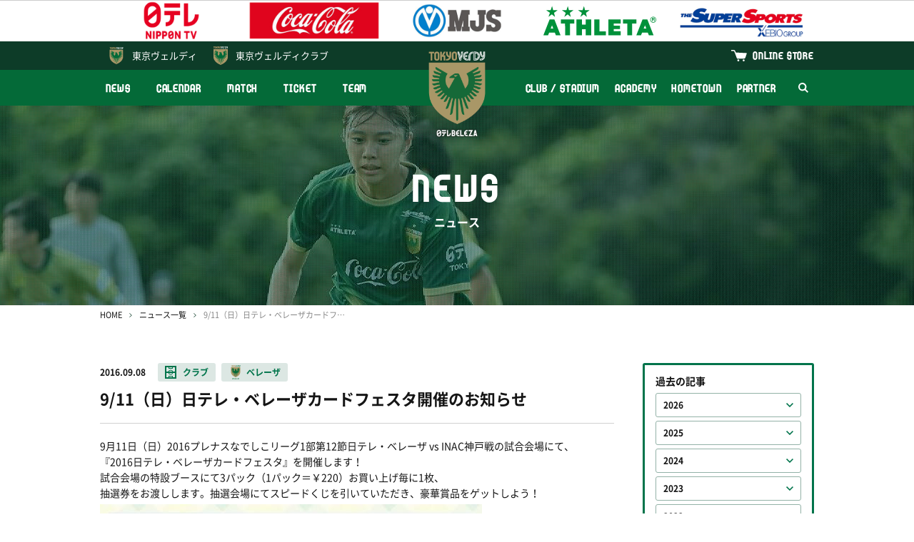

--- FILE ---
content_type: text/html; charset=UTF-8
request_url: http://verdy.co.jp/beleza/news/4612
body_size: 8060
content:
<!DOCTYPE html>
<html lang="ja" prefix="og: http://ogp.me/ns#">
<head>
<!-- Google Tag Manager -->
<script>(function(w,d,s,l,i){w[l]=w[l]||[];w[l].push({'gtm.start':
new Date().getTime(),event:'gtm.js'});var f=d.getElementsByTagName(s)[0],
j=d.createElement(s),dl=l!='dataLayer'?'&l='+l:'';j.async=true;j.src=
'https://www.googletagmanager.com/gtm.js?id='+i+dl;f.parentNode.insertBefore(j,f);
})(window,document,'script','dataLayer','GTM-P849GHZ');</script>
<!-- End Google Tag Manager -->
<meta charset="UTF-8"/>
<meta http-equiv="X-UA-Compatible" content="IE=edge">
<meta name="viewport" content="width=device-width, minimum-scale=1, maximum-scale=1"/>
<title>9/11（日）日テレ・ベレーザカードフェスタ開催のお知らせ | 日テレ・東京ヴェルディベレーザ / Nippon TV Tokyo Verdy Beleza</title>
<meta name="keywords" content="日テレ,ベレーザ,東京都,板橋区,北区,稲城市,WEリーグ,女子サッカーチーム">
<meta name="description" content="9月11日（日）2016プレナスなでしこリーグ1部第12節日テレ・ベレーザ vs INAC神戸戦の試合会場にて、『2016日テレ・ベレーザカードフェスタ』を開催します！試合会場の特設ブースにて3パック（1パック＝￥220）お買い上げ毎に1枚、抽選券をお渡しします。抽選会場にてスピードくじを引いていただき、豪華賞品をゲットしよう！■実施時間14:00～18:30（開門から試合終了30分後...">
<link rel="preconnect" href="https://verdy.s3-ap-northeast-1.amazonaws.com">
<link rel="preload" href="/news/css/style.css?v=2025100201" as="style">
<link rel="stylesheet" href="/news/css/style.css?v=2025100201"/>
<script> </script><!--for Firefox FOUC-->
<link rel="icon" href="https://verdy.s3-ap-northeast-1.amazonaws.com/assets/favicon_beleza_2.gz.ico" type="image/x-icon">
<link rel="apple-touch-icon" href="https://verdy.s3-ap-northeast-1.amazonaws.com/assets/apple-touch-icon-beleza-152x152_2.png?v=1" sizes="152x152">
<meta property="og:type" content="website" />
<meta property="og:url" content="http://verdy.co.jp/beleza/news/4612">
<meta property="og:title" content="9/11（日）日テレ・ベレーザカードフェスタ開催のお知らせ | 日テレ・東京ヴェルディベレーザ / Nippon TV Tokyo Verdy Beleza">
<meta property="og:description" content="9月11日（日）2016プレナスなでしこリーグ1部第12節日テレ・ベレーザ vs INAC神戸戦の試合会場にて、『2016日テレ・ベレーザカードフェスタ』を開催します！試合会場の特設ブースにて3パック（1パック＝￥220）お買い上げ毎に1枚、抽選券をお渡しします。抽選会場にてスピードくじを引いていただき、豪華賞品をゲットしよう！■実施時間14:00～18:30（開門から試合終了30分後...">
<meta property="og:image" content="https://verdy.s3.ap-northeast-1.amazonaws.com/image/site_info/24757_1200x675_5e168802d9ab4.png">
<meta property="fb:app_id" content="2151794421744864" />
<meta name="twitter:card" content="summary_large_image">
<meta name="twitter:site" content="‎@TokyoVerdySTAFF">
<meta name="twitter:title" content="9/11（日）日テレ・ベレーザカードフェスタ開催のお知らせ | 日テレ・東京ヴェルディベレーザ / Nippon TV Tokyo Verdy Beleza" />
<meta name="twitter:description" content="9月11日（日）2016プレナスなでしこリーグ1部第12節日テレ・ベレーザ vs INAC神戸戦の試合会場にて、『2016日テレ・ベレーザカードフェスタ』を開催します！試合会場の特設ブースにて3パック（1パック＝￥220）お買い上げ毎に1枚、抽選券をお渡しします。抽選会場にてスピードくじを引いていただき、豪華賞品をゲットしよう！■実施時間14:00～18:30（開門から試合終了30分後..." />
<meta name="twitter:image" content="http://verdy.s3.ap-northeast-1.amazonaws.com/image/site_info/24757_1200x675_5e168802d9ab4.png" />
</head>
<body class="beleza">
<!-- Google Tag Manager (noscript) -->
<noscript><iframe src="https://www.googletagmanager.com/ns.html?id=GTM-P849GHZ"
height="0" width="0" style="display:none;visibility:hidden"></iframe></noscript>
<!-- End Google Tag Manager (noscript) -->
<div id="fb-root"></div>
<div class="body_wrap">
<header>
<style>
@media screen and (max-width: 768px) {
body {
padding-top: 76px;
}
}
</style>
<div class="logos">
<div class="inner">
<div class="set">
<div><a href="https://www.ntv.co.jp/" target="_blank"><img
src="https://verdy.s3.ap-northeast-1.amazonaws.com/image/ladies_sponsor/66325_500x140_66ab0cd46a963.png"
alt="日本テレビ"></a></div>
<div><a href="https://www.ccbji.co.jp/" target="_blank"><img
src="https://verdy.s3.ap-northeast-1.amazonaws.com/image/ladies_sponsor/66324_500x140_66ab0cc7de6c7.png"
alt="コカ･コーラ ボトラーズジャパン株式会社"></a></div>
<div><a href="https://www.mjs.co.jp/" target="_blank"><img
src="https://verdy.s3.ap-northeast-1.amazonaws.com/image/ladies_sponsor/69924_500x140_67b8116f229f4.png"
alt="株式会社ミロク情報サービス"></a></div>
<div><a href="http://www.athleta.co.jp/" target="_blank"><img
src="https://verdy.s3-ap-northeast-1.amazonaws.com/file/ladies_sponsor/9972_5b7a45db68298.gz.svg"
alt="ATHLETA OFFICAL SITE"></a></div>
<div><a href="https://www.xebio.co.jp/ja/" target="_blank"><img
src="https://verdy.s3.ap-northeast-1.amazonaws.com/image/ladies_sponsor/45300_500x140_6246abff32c20.png"
alt="ゼビオグループ"></a></div>
</div><!-- /.set -->
</div><!-- /.inner -->
</div><!-- /.logos -->
<div class="sp_wrap">
<div class="menu_wrap">
<div class="official">
<div class="inner clearfix">
<a href="https://verdy.club/top/" target="_blank" class="official-link family">東京ヴェルディクラブ</a>
<a href="https://tokyoverdy.shop/" target="_blank" class="official-link shop">ONLINE STORE</a>
</div><!-- /.inner -->
</div><!-- /.official -->
<div class="gmenu">
<div class="inner clearfix">
<ul class="menu clearfix">
<li>
<a href="/beleza/news/" >NEWS</a>
</li>
<li>
<a href="/beleza/calendar/" >CALENDAR</a>
</li>
<li>
<a href="/beleza/match/" >MATCH</a>
<span class="pull"></span>
<ul class="sub">
<li>
<a href="/beleza/match/schedule/" >試合一覧</a>
</li>
<li>
<a href="/beleza/match/ranking/" >順位表</a>
</li>
</ul>
</li>
<li>
<a href="/beleza/content/ticket/" >TICKET</a>
<span class="pull"></span>
<ul class="sub size-l">
<li>
<a href="https://event.verdy.co.jp/beleza-pass-25-26" >シーズンチケット</a>
</li>
<li>
<a href="/beleza/content/ticket/seat/nishigaokaleague" >価格・座種・座席表</a>
</li>
<li>
<a href="/beleza/content/ticket/buy/" >販売日程 / 購入方法</a>
</li>
<li>
<a href="/beleza/content/ticket/service/" >チケットサービス</a>
</li>
</ul>
</li>
<li>
<a href="/beleza/team/" >TEAM</a>
</li>
</ul><ul class="menu clearfix"><li>
<a href="/beleza/content/clubstadium/" >CLUB / STADIUM</a>
<span class="pull"></span>
<ul class="sub">
<li>
<a href="/beleza/content/clubstadium/overview/" >クラブ情報</a>
</li>
<li>
<a href="/beleza/content/clubstadium/stadium/nishigaoka" >スタジアム</a>
</li>
<li>
<a href="/beleza/content/clubstadium/manners/" >観戦マナー</a>
</li>
</ul>
</li>
<li>
<a href="/beleza/content/academy/" >ACADEMY</a>
<span class="pull"></span>
<ul class="sub">
<li>
<a href="/beleza/academy/menina/match/" >試合一覧</a>
</li>
<li>
<a href="/beleza/academy/menina/team/" >選手・スタッフ</a>
</li>
</ul>
</li>
<li>
<a href="/content/hometown/" >HOMETOWN</a>
</li>
<li>
<a href="/beleza/content/partner/" >PARTNER</a>
<span class="pull"></span>
<ul class="sub size-l">
<li>
<a href="/beleza/partner/corporatepartners/" >コーポレートパートナー</a>
</li>
<li>
<a href="/beleza/content/partner/greenpartners/" >ベレーザ応援パートナー</a>
</li>
</ul>
</li>
<li class="search"><a href="#"><img src="https://verdy.s3-ap-northeast-1.amazonaws.com/assets/common/img/icon_search-white.gz.svg"
alt="検索"></a>
<span class="form">
<form action="https://www.google.co.jp/search" method="get" target="_blank">
<input type="text" name="as_q" placeholder="サイト内検索">
<input type="hidden" name="as_sitesearch" value="www.verdy.co.jp">
<button type="submit"><img src="https://verdy.s3-ap-northeast-1.amazonaws.com/assets/common/img/icon_search.gz.svg" alt="検索"></button>
</form>
</span>
</li>
</ul>
</div><!-- /.inner -->
</div><!-- /.gmenu -->
</div><!-- /.menu_wrap -->
<a href="/" class="official-link verdy">東京<br class="m-sp">ヴェルディ</a>
<a href="/beleza/" class="logo"><img src="https://verdy.s3-ap-northeast-1.amazonaws.com/assets/beleza/common/img/emblem_beleza_top.png"></a>
<a href="#" class="menu-sp m-sp"><span>MENU</span></a>
</div><!-- /.sp_wrap -->
</header>
<div id="main_visual" style="background-image: url(https://verdy.s3.ap-northeast-1.amazonaws.com/image/ladies_banner/73861_1280x280_6892f1c749aa1.jpg);">
<div class="inner">
<p class="title"><strong>NEWS</strong>ニュース</p>
</div>
</div><!-- /#main_visual -->
<div id="main">
<div class="inner">
<div id="breadcrumb">
<ol>
<li><a href="/beleza/">HOME</a></li>
<li><a href="/beleza/news/">ニュース一覧</a></li>
<li>9/11（日）日テレ・ベレーザカードフェスタ開催のお知らせ</li>
</ol>
</div><!-- /#breadcrumb -->
<div class="row">
<div class="col-main">
<div id="news-detail">
<div class="header">
<span class="date">2016.09.08</span>
<span class="m-label03 club"><a href="/news/tag/club">クラブ</a></span>
<span class="m-label03 beleza"><a href="/beleza/news/tag/beleza">ベレーザ</a></span>
<h1>9/11（日）日テレ・ベレーザカードフェスタ開催のお知らせ</h1>
</div><!-- /.header -->
<div class="body">
<p>9月11日（日）2016プレナスなでしこリーグ1部第12節日テレ・ベレーザ vs INAC神戸戦の試合会場にて、<br />『2016日テレ・ベレーザカードフェスタ』を開催します！<br />試合会場の特設ブースにて3パック（1パック＝￥220）お買い上げ毎に1枚、<br />抽選券をお渡しします。抽選会場にてスピードくじを引いていただき、豪華賞品をゲットしよう！</p>
<p><img src="https://verdy.s3-ap-northeast-1.amazonaws.com/image/article/6470_535x379.jpg" alt="20160911cardshugo.jpg" width="300" />&nbsp;<img src="https://verdy.s3-ap-northeast-1.amazonaws.com/image/article/6471_537x380.jpg" alt="20160911carddance.jpg" width="300" /></p>
<p><img src="https://verdy.s3-ap-northeast-1.amazonaws.com/image/article/6472_434x613.jpg" alt="20160911cardrisa.jpg" width="200" />&nbsp;<img src="https://verdy.s3-ap-northeast-1.amazonaws.com/image/article/6473_434x613.jpg" alt="20160911cardmina.jpg" width="200" />&nbsp;<img src="https://verdy.s3-ap-northeast-1.amazonaws.com/image/article/6474_434x613.jpg" alt="20160911cardyui.jpg" width="200" /></p>
<p><img src="https://verdy.s3-ap-northeast-1.amazonaws.com/image/article/6475_434x613.jpg" alt="20160911cardmizuho.jpg" width="200" />&nbsp;<img src="https://verdy.s3-ap-northeast-1.amazonaws.com/image/article/6476_434x613.jpg" alt="20160911cardyama.jpg" width="200" />&nbsp;<img src="https://verdy.s3-ap-northeast-1.amazonaws.com/image/article/6477_434x613.jpg" alt="20160911cardiwashi.jpg" width="200" /></p>
<p>■実施時間<br />14:00～18:30（開門から試合終了30分後まで。売切れ次第終了）</p>
<p>■販売場所<br />味の素フィールド西が丘　Aゲート付近　特設ブース</p>
<p>■価格<br />1パック　￥220（税込）<br />1カートン（500パック）　￥110,000（税込）<br />※ボックスでのご購入形態はございません。<br />※クレジットカードはご利用いただけません。あらかじめご了承ください。</p>
<p>■カードフェスタ・抽選実施概要<br />スタジアム内のグッズ売店にて3パック（1パック=￥220）お買い上げ毎に1枚、<br />抽選引き換え券を進呈。抽選会場にてスピードくじを引いていただき、賞品を進呈します。<br />※カードフェスタはスタジアム限定とさせていただきます。<br />　スタジアム内グッズ売店でご購入の方に抽選引き換え券をお渡しします。</p>
<p>■景品内容<br />【特賞】全選手サイン入りユニフォーム　&times;2<br />　　　　選手サイン入りスパイク　&times;1<br />【1等】サイン入り日テレ・ベレーザグッズ　&times;5<br />【2等】サイン入りポスター＋サイン入りパラレルカード（18選手）　&times;18<br />【3等】サイン入りフォト（18選手＋監督&times;1）　&times;19<br />【4等】サイン入りレギュラーカード（18選手＋監督&times;30）　&times;570<br />【5等】プロモーションカード　&times;1,700</p>
<p>■日テレ・ベレーザオフィシャルトレーディングカード 商品概要<br />【商品内容】<br />・レギュラーカード　19種類<br />・パラレルカード　19種類<br />・日テレ・メニーナ出身カード　13種類<br />・ゴールゲッターカード　9種類<br />・カードフェスタ限定プロモーションカード　1種類</p>
<p>【注意事項】<br />・パックには全60種類のカードがランダムに3枚入っています。<br />・カード記載内容、所属は2016年7月10日現在のものです。<br />・パラレルカードの封入率／1パックに1枚の割合で出現します。<br />※トレーディングカードは限定生産のため、キズ、汚れ等による交換はできません。<br />　あらかじめご了承の上、お買い求めください。</p>
<p>販売予定数に達した場合、終了となります。ご了承ください。</p>
<!-- article js start --><script>

</script><!-- article js end --></div><!-- /.body -->
<div class="footer">
<ul class="sns">
<li class="facebook"><a href="https://www.facebook.com/sharer/sharer.php?u=http://verdy.co.jp/beleza/news/4612" target="_blank">シェアする</a></li>
<li class="twitter"><a href="http://twitter.com/share?url=http://verdy.co.jp/beleza/news/4612&text=9%2F11%EF%BC%88%E6%97%A5%EF%BC%89%E6%97%A5%E3%83%86%E3%83%AC%E3%83%BB%E3%83%99%E3%83%AC%E3%83%BC%E3%82%B6%E3%82%AB%E3%83%BC%E3%83%89%E3%83%95%E3%82%A7%E3%82%B9%E3%82%BF%E9%96%8B%E5%82%AC%E3%81%AE%E3%81%8A%E7%9F%A5%E3%82%89%E3%81%9B+%7C+%E6%97%A5%E3%83%86%E3%83%AC%E3%83%BB%E6%9D%B1%E4%BA%AC%E3%83%B4%E3%82%A7%E3%83%AB%E3%83%87%E3%82%A3%E3%83%99%E3%83%AC%E3%83%BC%E3%82%B6+%2F+Nippon+TV+Tokyo+Verdy+Beleza" target="_blank">ポストする</a></li>
<li class="line"><a href="http://line.me/R/msg/text/?http://verdy.co.jp/beleza/news/4612" target="_blank">LINEで送る</a></li>
</ul>
<p class="m-btn02"><a href="/beleza/news/">ニュース一覧へ</a></p>
</div><!-- /.footer -->
</div><!-- /#news-detail -->
<div id="news-related">
<h3>関連ニュース</h3>
<div class="m-list01">
<a href="/beleza/news/11297">
<span class="date">2022.09.22</span>
<span class="m-label03 club">クラブ</span>
<span class="m-label03 beleza">ベレーザ</span>
<span class="txt">【10/11詳細追記】10/22（土）アルビレックス新潟レディース戦における東京都・北区・板橋区と連携した『女性活躍推進事業』イベント実施のお知らせ</span>
</a>
<a href="/beleza/news/11191">
<span class="date">2022.08.18</span>
<span class="m-label03 club">クラブ</span>
<span class="m-label03 beleza">ベレーザ</span>
<span class="txt">株式会社タカラレーベンとのコーポレートパートナー 契約締結のお知らせ</span>
</a>
<a href="/beleza/news/11171">
<span class="date">2022.08.12</span>
<span class="m-label03 club">クラブ</span>
<span class="m-label03 beleza">ベレーザ</span>
<span class="txt">SANKEI プランニング株式会社との新規コーポレートパートナー契約締結のお知らせ</span>
</a>
<a href="/beleza/news/11127">
<span class="date">2022.07.26</span>
<span class="m-label03 club">クラブ</span>
<span class="m-label03 beleza">ベレーザ</span>
<span class="txt">日テレ・東京ヴェルディベレーザ 選手・スタッフの新型コロナウイルス感染症検査『陽性』判定について</span>
</a>
<a href="/beleza/news/11047">
<span class="date">2022.07.01</span>
<span class="m-label03 club">クラブ</span>
<span class="m-label03 beleza">ベレーザ</span>
<span class="txt">2022-23Yogibo WEリーグ『2022-23日テレ・東京ヴェルディベレーザ法人シーズンチケット』販売のお知らせ</span>
</a>
</div><!-- /.m-list01 -->
</div><!-- /#news-related -->
</div><!-- /.col-main -->
<div class="col-side">
<div id="news-sidemenu">
<section>
<h3>過去の記事</h3>
<ul class="monthly">
<li><a href="#"
>2026</a>
<ul  style="display: none;">
<li>
<a href="/beleza/news/?ym=202601">2026.01</a>
</li>
</ul>
</li>
<li><a href="#"
>2025</a>
<ul  style="display: none;">
<li>
<a href="/beleza/news/?ym=202512">2025.12</a>
</li>
<li>
<a href="/beleza/news/?ym=202511">2025.11</a>
</li>
<li>
<a href="/beleza/news/?ym=202510">2025.10</a>
</li>
<li>
<a href="/beleza/news/?ym=202509">2025.09</a>
</li>
<li>
<a href="/beleza/news/?ym=202508">2025.08</a>
</li>
<li>
<a href="/beleza/news/?ym=202507">2025.07</a>
</li>
<li>
<a href="/beleza/news/?ym=202506">2025.06</a>
</li>
<li>
<a href="/beleza/news/?ym=202505">2025.05</a>
</li>
<li>
<a href="/beleza/news/?ym=202504">2025.04</a>
</li>
<li>
<a href="/beleza/news/?ym=202503">2025.03</a>
</li>
<li>
<a href="/beleza/news/?ym=202502">2025.02</a>
</li>
<li>
<a href="/beleza/news/?ym=202501">2025.01</a>
</li>
</ul>
</li>
<li><a href="#"
>2024</a>
<ul  style="display: none;">
<li>
<a href="/beleza/news/?ym=202412">2024.12</a>
</li>
<li>
<a href="/beleza/news/?ym=202411">2024.11</a>
</li>
<li>
<a href="/beleza/news/?ym=202410">2024.10</a>
</li>
<li>
<a href="/beleza/news/?ym=202409">2024.09</a>
</li>
<li>
<a href="/beleza/news/?ym=202408">2024.08</a>
</li>
<li>
<a href="/beleza/news/?ym=202407">2024.07</a>
</li>
<li>
<a href="/beleza/news/?ym=202406">2024.06</a>
</li>
<li>
<a href="/beleza/news/?ym=202405">2024.05</a>
</li>
<li>
<a href="/beleza/news/?ym=202404">2024.04</a>
</li>
<li>
<a href="/beleza/news/?ym=202403">2024.03</a>
</li>
<li>
<a href="/beleza/news/?ym=202402">2024.02</a>
</li>
<li>
<a href="/beleza/news/?ym=202401">2024.01</a>
</li>
</ul>
</li>
<li><a href="#"
>2023</a>
<ul  style="display: none;">
<li>
<a href="/beleza/news/?ym=202312">2023.12</a>
</li>
<li>
<a href="/beleza/news/?ym=202311">2023.11</a>
</li>
<li>
<a href="/beleza/news/?ym=202310">2023.10</a>
</li>
<li>
<a href="/beleza/news/?ym=202309">2023.09</a>
</li>
<li>
<a href="/beleza/news/?ym=202308">2023.08</a>
</li>
<li>
<a href="/beleza/news/?ym=202307">2023.07</a>
</li>
<li>
<a href="/beleza/news/?ym=202306">2023.06</a>
</li>
<li>
<a href="/beleza/news/?ym=202305">2023.05</a>
</li>
<li>
<a href="/beleza/news/?ym=202304">2023.04</a>
</li>
<li>
<a href="/beleza/news/?ym=202303">2023.03</a>
</li>
<li>
<a href="/beleza/news/?ym=202302">2023.02</a>
</li>
<li>
<a href="/beleza/news/?ym=202301">2023.01</a>
</li>
</ul>
</li>
<li><a href="#"
>2022</a>
<ul  style="display: none;">
<li>
<a href="/beleza/news/?ym=202212">2022.12</a>
</li>
<li>
<a href="/beleza/news/?ym=202211">2022.11</a>
</li>
<li>
<a href="/beleza/news/?ym=202210">2022.10</a>
</li>
<li>
<a href="/beleza/news/?ym=202209">2022.09</a>
</li>
<li>
<a href="/beleza/news/?ym=202208">2022.08</a>
</li>
<li>
<a href="/beleza/news/?ym=202207">2022.07</a>
</li>
<li>
<a href="/beleza/news/?ym=202206">2022.06</a>
</li>
<li>
<a href="/beleza/news/?ym=202205">2022.05</a>
</li>
<li>
<a href="/beleza/news/?ym=202204">2022.04</a>
</li>
<li>
<a href="/beleza/news/?ym=202203">2022.03</a>
</li>
<li>
<a href="/beleza/news/?ym=202202">2022.02</a>
</li>
<li>
<a href="/beleza/news/?ym=202201">2022.01</a>
</li>
</ul>
</li>
<li><a href="#"
>2021</a>
<ul  style="display: none;">
<li>
<a href="/beleza/news/?ym=202112">2021.12</a>
</li>
<li>
<a href="/beleza/news/?ym=202111">2021.11</a>
</li>
<li>
<a href="/beleza/news/?ym=202110">2021.10</a>
</li>
<li>
<a href="/beleza/news/?ym=202109">2021.09</a>
</li>
<li>
<a href="/beleza/news/?ym=202108">2021.08</a>
</li>
<li>
<a href="/beleza/news/?ym=202107">2021.07</a>
</li>
<li>
<a href="/beleza/news/?ym=202106">2021.06</a>
</li>
<li>
<a href="/beleza/news/?ym=202105">2021.05</a>
</li>
<li>
<a href="/beleza/news/?ym=202104">2021.04</a>
</li>
<li>
<a href="/beleza/news/?ym=202103">2021.03</a>
</li>
<li>
<a href="/beleza/news/?ym=202102">2021.02</a>
</li>
<li>
<a href="/beleza/news/?ym=202101">2021.01</a>
</li>
</ul>
</li>
<li><a href="#"
>2020</a>
<ul  style="display: none;">
<li>
<a href="/beleza/news/?ym=202012">2020.12</a>
</li>
<li>
<a href="/beleza/news/?ym=202011">2020.11</a>
</li>
<li>
<a href="/beleza/news/?ym=202010">2020.10</a>
</li>
<li>
<a href="/beleza/news/?ym=202009">2020.09</a>
</li>
<li>
<a href="/beleza/news/?ym=202008">2020.08</a>
</li>
<li>
<a href="/beleza/news/?ym=202007">2020.07</a>
</li>
<li>
<a href="/beleza/news/?ym=202006">2020.06</a>
</li>
<li>
<a href="/beleza/news/?ym=202005">2020.05</a>
</li>
<li>
<a href="/beleza/news/?ym=202004">2020.04</a>
</li>
<li>
<a href="/beleza/news/?ym=202003">2020.03</a>
</li>
<li>
<a href="/beleza/news/?ym=202002">2020.02</a>
</li>
<li>
<a href="/beleza/news/?ym=202001">2020.01</a>
</li>
</ul>
</li>
<li><a href="#"
>2019</a>
<ul  style="display: none;">
<li>
<a href="/beleza/news/?ym=201912">2019.12</a>
</li>
<li>
<a href="/beleza/news/?ym=201911">2019.11</a>
</li>
<li>
<a href="/beleza/news/?ym=201910">2019.10</a>
</li>
<li>
<a href="/beleza/news/?ym=201909">2019.09</a>
</li>
<li>
<a href="/beleza/news/?ym=201908">2019.08</a>
</li>
<li>
<a href="/beleza/news/?ym=201907">2019.07</a>
</li>
<li>
<a href="/beleza/news/?ym=201906">2019.06</a>
</li>
<li>
<a href="/beleza/news/?ym=201905">2019.05</a>
</li>
<li>
<a href="/beleza/news/?ym=201904">2019.04</a>
</li>
<li>
<a href="/beleza/news/?ym=201903">2019.03</a>
</li>
<li>
<a href="/beleza/news/?ym=201902">2019.02</a>
</li>
<li>
<a href="/beleza/news/?ym=201901">2019.01</a>
</li>
</ul>
</li>
<li><a href="#"
>2018</a>
<ul  style="display: none;">
<li>
<a href="/beleza/news/?ym=201812">2018.12</a>
</li>
<li>
<a href="/beleza/news/?ym=201811">2018.11</a>
</li>
<li>
<a href="/beleza/news/?ym=201810">2018.10</a>
</li>
<li>
<a href="/beleza/news/?ym=201809">2018.09</a>
</li>
<li>
<a href="/beleza/news/?ym=201808">2018.08</a>
</li>
<li>
<a href="/beleza/news/?ym=201807">2018.07</a>
</li>
<li>
<a href="/beleza/news/?ym=201806">2018.06</a>
</li>
<li>
<a href="/beleza/news/?ym=201805">2018.05</a>
</li>
<li>
<a href="/beleza/news/?ym=201804">2018.04</a>
</li>
<li>
<a href="/beleza/news/?ym=201803">2018.03</a>
</li>
<li>
<a href="/beleza/news/?ym=201802">2018.02</a>
</li>
<li>
<a href="/beleza/news/?ym=201801">2018.01</a>
</li>
</ul>
</li>
<li><a href="#"
>2017</a>
<ul  style="display: none;">
<li>
<a href="/beleza/news/?ym=201712">2017.12</a>
</li>
<li>
<a href="/beleza/news/?ym=201711">2017.11</a>
</li>
<li>
<a href="/beleza/news/?ym=201710">2017.10</a>
</li>
<li>
<a href="/beleza/news/?ym=201709">2017.09</a>
</li>
<li>
<a href="/beleza/news/?ym=201708">2017.08</a>
</li>
<li>
<a href="/beleza/news/?ym=201707">2017.07</a>
</li>
<li>
<a href="/beleza/news/?ym=201706">2017.06</a>
</li>
<li>
<a href="/beleza/news/?ym=201705">2017.05</a>
</li>
<li>
<a href="/beleza/news/?ym=201704">2017.04</a>
</li>
<li>
<a href="/beleza/news/?ym=201703">2017.03</a>
</li>
<li>
<a href="/beleza/news/?ym=201702">2017.02</a>
</li>
<li>
<a href="/beleza/news/?ym=201701">2017.01</a>
</li>
</ul>
</li>
<li><a href="#"
>2016</a>
<ul  style="display: none;">
<li>
<a href="/beleza/news/?ym=201612">2016.12</a>
</li>
<li>
<a href="/beleza/news/?ym=201611">2016.11</a>
</li>
<li>
<a href="/beleza/news/?ym=201610">2016.10</a>
</li>
<li>
<a href="/beleza/news/?ym=201609">2016.09</a>
</li>
<li>
<a href="/beleza/news/?ym=201608">2016.08</a>
</li>
<li>
<a href="/beleza/news/?ym=201607">2016.07</a>
</li>
<li>
<a href="/beleza/news/?ym=201606">2016.06</a>
</li>
<li>
<a href="/beleza/news/?ym=201605">2016.05</a>
</li>
<li>
<a href="/beleza/news/?ym=201604">2016.04</a>
</li>
<li>
<a href="/beleza/news/?ym=201603">2016.03</a>
</li>
<li>
<a href="/beleza/news/?ym=201602">2016.02</a>
</li>
<li>
<a href="/beleza/news/?ym=201601">2016.01</a>
</li>
</ul>
</li>
<li><a href="#"
>2015</a>
<ul  style="display: none;">
<li>
<a href="/beleza/news/?ym=201512">2015.12</a>
</li>
<li>
<a href="/beleza/news/?ym=201511">2015.11</a>
</li>
<li>
<a href="/beleza/news/?ym=201510">2015.10</a>
</li>
<li>
<a href="/beleza/news/?ym=201509">2015.09</a>
</li>
<li>
<a href="/beleza/news/?ym=201508">2015.08</a>
</li>
<li>
<a href="/beleza/news/?ym=201507">2015.07</a>
</li>
<li>
<a href="/beleza/news/?ym=201506">2015.06</a>
</li>
<li>
<a href="/beleza/news/?ym=201505">2015.05</a>
</li>
<li>
<a href="/beleza/news/?ym=201504">2015.04</a>
</li>
<li>
<a href="/beleza/news/?ym=201503">2015.03</a>
</li>
<li>
<a href="/beleza/news/?ym=201502">2015.02</a>
</li>
<li>
<a href="/beleza/news/?ym=201501">2015.01</a>
</li>
</ul>
</li>
<li><a href="#"
>2014</a>
<ul  style="display: none;">
<li>
<a href="/beleza/news/?ym=201412">2014.12</a>
</li>
<li>
<a href="/beleza/news/?ym=201411">2014.11</a>
</li>
<li>
<a href="/beleza/news/?ym=201410">2014.10</a>
</li>
<li>
<a href="/beleza/news/?ym=201409">2014.09</a>
</li>
<li>
<a href="/beleza/news/?ym=201408">2014.08</a>
</li>
<li>
<a href="/beleza/news/?ym=201407">2014.07</a>
</li>
<li>
<a href="/beleza/news/?ym=201406">2014.06</a>
</li>
<li>
<a href="/beleza/news/?ym=201405">2014.05</a>
</li>
<li>
<a href="/beleza/news/?ym=201404">2014.04</a>
</li>
<li>
<a href="/beleza/news/?ym=201403">2014.03</a>
</li>
<li>
<a href="/beleza/news/?ym=201402">2014.02</a>
</li>
<li>
<a href="/beleza/news/?ym=201401">2014.01</a>
</li>
</ul>
</li>
<li><a href="#"
>2013</a>
<ul  style="display: none;">
<li>
<a href="/beleza/news/?ym=201312">2013.12</a>
</li>
<li>
<a href="/beleza/news/?ym=201311">2013.11</a>
</li>
<li>
<a href="/beleza/news/?ym=201310">2013.10</a>
</li>
<li>
<a href="/beleza/news/?ym=201309">2013.09</a>
</li>
<li>
<a href="/beleza/news/?ym=201308">2013.08</a>
</li>
<li>
<a href="/beleza/news/?ym=201307">2013.07</a>
</li>
<li>
<a href="/beleza/news/?ym=201306">2013.06</a>
</li>
<li>
<a href="/beleza/news/?ym=201305">2013.05</a>
</li>
<li>
<a href="/beleza/news/?ym=201304">2013.04</a>
</li>
<li>
<a href="/beleza/news/?ym=201303">2013.03</a>
</li>
<li>
<a href="/beleza/news/?ym=201302">2013.02</a>
</li>
<li>
<a href="/beleza/news/?ym=201301">2013.01</a>
</li>
</ul>
</li>
<li><a href="#"
>2012</a>
<ul  style="display: none;">
<li>
<a href="/beleza/news/?ym=201212">2012.12</a>
</li>
<li>
<a href="/beleza/news/?ym=201211">2012.11</a>
</li>
<li>
<a href="/beleza/news/?ym=201210">2012.10</a>
</li>
<li>
<a href="/beleza/news/?ym=201209">2012.09</a>
</li>
<li>
<a href="/beleza/news/?ym=201208">2012.08</a>
</li>
<li>
<a href="/beleza/news/?ym=201207">2012.07</a>
</li>
<li>
<a href="/beleza/news/?ym=201206">2012.06</a>
</li>
<li>
<a href="/beleza/news/?ym=201205">2012.05</a>
</li>
<li>
<a href="/beleza/news/?ym=201204">2012.04</a>
</li>
<li>
<a href="/beleza/news/?ym=201203">2012.03</a>
</li>
<li>
<a href="/beleza/news/?ym=201202">2012.02</a>
</li>
<li>
<a href="/beleza/news/?ym=201201">2012.01</a>
</li>
</ul>
</li>
<li><a href="#"
>2011</a>
<ul  style="display: none;">
<li>
<a href="/beleza/news/?ym=201112">2011.12</a>
</li>
<li>
<a href="/beleza/news/?ym=201111">2011.11</a>
</li>
</ul>
</li>
</ul>
</section>
</div><!-- /#news-sidemenu -->
</div><!-- /.col-side -->
</div><!-- /.row -->
</div><!-- /.inner -->
</div><!-- /#main -->
<footer>
<div class="inner">
<div class="sponsor_area">
<h3>PARTNER</h3>
<ul class="col2">
<li>
<a href="https://www.ntv.co.jp/" target="_blank"><img
src="https://verdy.s3.ap-northeast-1.amazonaws.com/image/ladies_sponsor/66325_500x140_66ab0cd46a963.png"
alt="日本テレビ"></a>
</li>
<li>
<a href="https://www.ccbji.co.jp/" target="_blank"><img
src="https://verdy.s3.ap-northeast-1.amazonaws.com/image/ladies_sponsor/66324_500x140_66ab0cc7de6c7.png"
alt="コカ･コーラ ボトラーズジャパン株式会社"></a>
</li>
<li>
<a href="https://www.mjs.co.jp/" target="_blank"><img
src="https://verdy.s3.ap-northeast-1.amazonaws.com/image/ladies_sponsor/69924_500x140_67b8116f229f4.png"
alt="株式会社ミロク情報サービス"></a>
</li>
</ul>
<ul class="col5">
<li>
<a href="http://www.athleta.co.jp/" target="_blank"><img
src="https://verdy.s3-ap-northeast-1.amazonaws.com/file/ladies_sponsor/9972_5b7a45db68298.gz.svg"
alt="ATHLETA OFFICAL SITE"></a>
</li>
<li>
<a href="https://www.xebio.co.jp/ja/" target="_blank"><img
src="https://verdy.s3.ap-northeast-1.amazonaws.com/image/ladies_sponsor/45300_500x140_6246abff32c20.png"
alt="ゼビオグループ"></a>
</li>
</ul>
<ul class="col5">
</ul>
<ul class="col6">
</ul>
<p class="more"><a href="/beleza/partner/corporatepartners/">more partner</a></p>
</div><!-- /.sponsor_area -->
</div><!-- /.inner -->


<div class="sns">
<div class="inner">
<ul>
<li><a href="https://www.facebook.com/verdyofficial" target="_blank"><img
src="https://verdy.s3-ap-northeast-1.amazonaws.com/file/social_link/9894_5b74d1aeeb2a0.gz.svg"
alt="Facebook">verdyofficial</a></li>
<li><a href="https://www.youtube.com/user/verdychannel" target="_blank"><img
src="https://verdy.s3-ap-northeast-1.amazonaws.com/file/social_link/9899_5b74d313e6a4b.gz.svg"
alt="Youtube">verdychannel</a></li>
</ul>
<ul>
<li><a href="https://twitter.com/TokyoVerdySTAFF" target="_blank"><img
src="https://verdy.s3.ap-northeast-1.amazonaws.com/assets/common/img/icon_twitter-footer.gz.svg"
alt="Twitter">@TokyoVerdySTAFF</a></li>
<li><a href="https://twitter.com/tokyo_beleza" target="_blank"><img
src="https://verdy.s3.ap-northeast-1.amazonaws.com/assets/common/img/icon_twitter-footer.gz.svg"
alt="Twitter">@tokyo_beleza</a></li>
</ul>
<ul>
<li><a href="https://www.instagram.com/tokyo_verdy/" target="_blank"><img src="https://verdy.s3-ap-northeast-1.amazonaws.com/file/social_link/9896_5b74d2303b2d1.gz.svg" alt="Instagram">@tokyo_verdy</a></li>
<li><a href="https://www.instagram.com/tokyo_beleza/" target="_blank"><img src="https://verdy.s3-ap-northeast-1.amazonaws.com/file/social_link/9896_5b74d2303b2d1.gz.svg" alt="Instagram">@tokyo_beleza</a></li>
</ul>
<ul>
<li><a href="http://line.naver.jp/ti/p/%40tokyoverdy" target="_blank"><img
src="https://verdy.s3-ap-northeast-1.amazonaws.com/file/social_link/9897_5b74d28199812.gz.svg"
alt="LINE">@tokyoverdy</a></li>
<li><a href="http://line.naver.jp/ti/p/%40beleza" target="_blank"><img
src="https://verdy.s3-ap-northeast-1.amazonaws.com/file/social_link/9898_5b74d2c18c3fa.gz.svg"
alt="LINE">@beleza</a></li>
</ul>
<ul>
<li><a href="https://www.tiktok.com/@tokyoverdy1969" target="_blank"><img
src="https://verdy.s3.ap-northeast-1.amazonaws.com/assets/common/img/icon_tiktok-footer.gz.svg"
alt="TikTok">@tokyoverdy1969</a></li>
<li></li>
</ul>
</div><!-- /.inner -->
</div><!-- /.sns -->

<div class="menu">
<div class="inner">
<div class="team top">
<h3><a href="/">東京ヴェルディ</a></h3>
<div class="clearfix">
<div class="col">
<ul>
<li>
<a href="/news/" >NEWS</a>
</li>
<li>
<a href="/calendar/" >CALENDAR</a>
</li>
<li>
<a href="/match/" >MATCH</a>
<ul>
<li>
<a href="/match/schedule/" >試合一覧</a>
</li>
<li>
<a href="/match/ranking/" >順位表</a>
</li>
<li>
<a href="/content/match/guide/" >初めての観戦ガイド</a>
</li>
</ul>
</li>
<li>
<a href="/content/ticket/" >TICKET</a>
<ul>
<li>
<a href="/content/ticket/season/" >シーズンチケット</a>
</li>
<li>
<a href="/content/ticket/seat/" >座席図 / 価格</a>
</li>
<li>
<a href="/content/ticket/buy/" >販売日程 / 購入方法</a>
</li>
<li>
<a href="/content/ticket/wheelchair/" >車いす席</a>
</li>
<li>
<a href="/content/ticket/pitchsideseat/" >各種チケット</a>
</li>
<li>
<a href="https://quick.pia.jp/tokyoverdy_en/" target="_blank">BUY TICKETS（ENGLISH）</a>
</li>
</ul>
</li>
</ul>
</div><!-- /.col -->
<div class="col">
<ul>
<li>
<a href="/team/" >TEAM</a>
<ul>
<li>
<a href="/team/" >選手・スタッフ</a>
</li>
<li>
<a href="/numbers/team/" >ユニフォームナンバー登録</a>
</li>
</ul>
</li>
<li>
<a href="/content/clubstadium/" >CLUB / STADIUM</a>
<ul>
<li>
<a href="/content/clubstadium/overview/" >クラブ情報</a>
</li>
<li>
<a href="/content/clubstadium/stadium/ajinomoto/" >スタジアム</a>
</li>
<li>
<a href="/content/clubstadium/manners/" >観戦マナー</a>
</li>
<li>
<a href="/content/clubstadium/volunteer/" >ボランティア</a>
</li>
<li>
<a href="/content/clubstadium/branch/" >公認支部</a>
</li>
</ul>
</li>
<li>
<a href="/content/academy/" >ACADEMY</a>
<ul>
<li>
<a href="/academy/youth/match/" >試合一覧</a>
</li>
<li>
<a href="/academy/youth/team/" >選手・スタッフ</a>
</li>
<li>
<a href="/content/academy/staff/" >アカデミースタッフ</a>
</li>
</ul>
</li>
</ul>
</div><!-- /.col -->
<div class="col">
<ul>
<li>
<a href="/content/school/" >SCHOOL</a>
<ul>
<li>
<a href="/content/school/outline/" >サッカースクール</a>
</li>
<li>
<a href="/content/school/senior/" >大人のサッカー</a>
</li>
<li>
<a href="/content/school/spread/" >スポーツ＆SDGs普及活動</a>
</li>
</ul>
</li>
<li>
<a href="/content/hometown/" >HOMETOWN</a>
</li>
<li>
<a href="/content/partner/" >PARTNER</a>
<ul>
<li>
<a href="/partner/corporatepartners/" >コーポレートパートナー</a>
</li>
<li>
<a href="https://www.verdy.co.jp/lp/partnership/" >パートナーメニュー</a>
</li>
<li>
<a href="/content/partner/clubsupportcompanytop/" >クラブサポートカンパニー</a>
</li>
<li>
<a href="/content/partner/greenpartners/" >グリーンパートナー</a>
</li>
<li>
<a href="/partner/partnercampaign/" >パートナーとの取組み</a>
</li>
</ul>
</li>
</ul>
</div><!-- /.col -->
<div class="col">
<ul>
<li>
<a href="/content/fanzone/" >FAN ZONE</a>
<ul>
<li>
<a href="/content/fanzone/fanclub/" >ファンクラブ</a>
</li>
<li>
<a href="/content/fanzone/fccontents/" >FC会員専用コンテンツ</a>
</li>
<li>
<a href="/content/fanzone/goods/" >グッズ</a>
</li>
<li>
<a href="/content/fanzone/entertainment/" >エンタメコンテンツ</a>
</li>
<li>
<a href="/content/fanzone/support/" >応援プログラム</a>
</li>
</ul>
</li>
</ul>
</div><!-- /.col -->
</div>
</div><!-- /.team -->
<div class="team beleza">
<h3><a href="/beleza/">日テレ・東京ヴェルディベレーザ</a></h3>
<div class="clearfix">
<div class="col">
<ul>
<li>
<a href="/beleza/news/" >NEWS</a>
</li>
<li>
<a href="/beleza/calendar/" >CALENDAR</a>
</li>
<li>
<a href="/beleza/match/" >MATCH</a>
<ul>
<li>
<a href="/beleza/match/schedule/" >試合一覧</a>
</li>
<li>
<a href="/beleza/match/ranking/" >順位表</a>
</li>
</ul>
</li>
<li>
<a href="/beleza/content/ticket/" >TICKET</a>
<ul>
<li>
<a href="https://event.verdy.co.jp/beleza-pass-25-26" >シーズンチケット</a>
</li>
<li>
<a href="/beleza/content/ticket/seat/nishigaokaleague" >価格・座種・座席表</a>
</li>
<li>
<a href="/beleza/content/ticket/buy/" >販売日程 / 購入方法</a>
</li>
<li>
<a href="/beleza/content/ticket/service/" >チケットサービス</a>
</li>
</ul>
</li>
</ul>
</div><!-- /.col -->
<div class="col">
<ul>
<li>
<a href="/beleza/team/" >TEAM</a>
</li>
<li>
<a href="/beleza/content/clubstadium/" >CLUB / STADIUM</a>
<ul>
<li>
<a href="/beleza/content/clubstadium/overview/" >クラブ情報</a>
</li>
<li>
<a href="/beleza/content/clubstadium/stadium/nishigaoka" >スタジアム</a>
</li>
<li>
<a href="/beleza/content/clubstadium/manners/" >観戦マナー</a>
</li>
</ul>
</li>
<li>
<a href="/beleza/content/academy/" >ACADEMY</a>
<ul>
<li>
<a href="/beleza/academy/menina/match/" >試合一覧</a>
</li>
<li>
<a href="/beleza/academy/menina/team/" >選手・スタッフ</a>
</li>
</ul>
</li>
<li>
<a href="/content/hometown/" >HOMETOWN</a>
</li>
<li>
<a href="/beleza/content/partner/" >PARTNER</a>
<ul>
<li>
<a href="/beleza/partner/corporatepartners/" >コーポレートパートナー</a>
</li>
<li>
<a href="/beleza/content/partner/greenpartners/" >ベレーザ応援パートナー</a>
</li>
</ul>
</li>
</ul>
</div><!-- /.col -->
</div>
</div><!-- /.team -->
<div class="official">
<ul>
<li><a href="https://verdy.club/top/" target="_blank" class="family">東京ヴェルディクラブ</a></li>
<li><a href="https://www.jleague-ticket.jp/club/vn/top/" target="_blank" class="ticket">ヴェルディチケット</a></li>
<li><a href="https://tokyoverdy.shop/" target="_blank" class="shop">ONLINE STORE</a></li>
</ul>
</div><!-- /.official -->
</div><!-- /.inner -->
</div><!-- /.menu -->
<div class="lang">
<div class="inner">
<ul>
<li><a href="/"><img src="https://verdy.s3-ap-northeast-1.amazonaws.com/assets/common/img/flag_jpn.gz.svg" alt="日本語">日本語</a></li>
<li><a href="/en/content/clubstadium/ticket/"><img src="https://verdy.s3-ap-northeast-1.amazonaws.com/assets/common/img/flag_uk.gz.svg" alt="英語">English</a></li>
<li><a href="/es/content/clubstadium/"><img src="https://verdy.s3-ap-northeast-1.amazonaws.com/assets/common/img/flag_esp.gz.svg" alt="スペイン語">Español</a></li>
<li><a href="/pt/content/clubstadium/"><img src="https://verdy.s3-ap-northeast-1.amazonaws.com/assets/common/img/flag_bra.gz.svg" alt="ポルトガル語">Português</a></li>
<li><a href="/th/content/clubstadium/"><img src="https://verdy.s3-ap-northeast-1.amazonaws.com/assets/common/img/flag_tha.gz.svg" alt="タイ語">ภาษาไทย</a></li>
<li><a href="/in/content/clubstadium/"><img src="https://verdy.s3-ap-northeast-1.amazonaws.com/assets/common/img/flag_id.gz.svg" alt="インドネシア語">Indonesian</a></li>
</ul>
</div><!-- /.inner -->
</div><!-- /.lang -->
<div class="bottom">
<div class="inner clearfix">
<ul>
<li>
<a href="/fcontent/faq/" >よくあるご質問</a>
</li>
<li>
<a href="/fcontent/about/" >このサイトについて</a>
</li>
<li>
<a href="/fcontent/privacypolicy/" >プライバシーポリシー</a>
</li>
<li>
<a href="/fcontent/career/" >採用情報</a>
</li>
</ul>
<p class="copyright">&copy; 2026 TOKYO VERDY ,inc. All Rights Reserved.</p>
</div>
</div><!-- /.bottom -->
</footer>
</div><!-- /.body_wrap -->
<script src="https://verdy.s3-ap-northeast-1.amazonaws.com/assets/common/js/jquery-3.3.1.min.gz.js"></script>
<script src="https://verdy.s3-ap-northeast-1.amazonaws.com/assets/common/js/jquery.easing.min.gz.js"></script>
<script src="https://verdy.s3-ap-northeast-1.amazonaws.com/assets/common/js/slick.min.gz.js"></script>
<script src="https://verdy.s3-ap-northeast-1.amazonaws.com/assets/common/js/jquery.matchHeight.gz.js"></script>
<script src="https://verdy.s3-ap-northeast-1.amazonaws.com/assets/common/js/script.gz.js?v=2025100201"></script>
<script src="https://verdy.s3-ap-northeast-1.amazonaws.com/assets/news/js/script.gz.js?v=2025100201"></script>
</body>
</html>




--- FILE ---
content_type: text/css;charset=UTF-8
request_url: http://verdy.co.jp/news/css/style.css?v=2025100201
body_size: 14303
content:
.slick-slider{position: relative;display: block;box-sizing: border-box;-webkit-user-select: none;-moz-user-select: none;-ms-user-select: none;user-select: none;-webkit-touch-callout: none;-khtml-user-select: none;-ms-touch-action: pan-y;touch-action: pan-y;-webkit-tap-highlight-color: transparent;}.slick-list{position: relative;display: block;overflow: hidden;margin: 0;padding: 0;}.slick-list:focus{outline: none;}.slick-list.dragging{cursor: pointer;cursor: hand;}.slick-slider .slick-track,.slick-slider .slick-list{-webkit-transform: translate3d(0, 0, 0);-moz-transform: translate3d(0, 0, 0);-ms-transform: translate3d(0, 0, 0);-o-transform: translate3d(0, 0, 0);transform: translate3d(0, 0, 0);}.slick-track{position: relative;top: 0;left: 0;display: block;margin-left: auto;margin-right: auto;}.slick-track:before,.slick-track:after{display: table;content: '';}.slick-track:after{clear: both;}.slick-loading .slick-track{visibility: hidden;}.slick-slide{display: none;float: left;height: 100%;min-height: 1px;}[dir='rtl'] .slick-slide{float: right;}.slick-slide img{display: block;}.slick-slide.slick-loading img{display: none;}.slick-slide.dragging img{pointer-events: none;}.slick-initialized .slick-slide{display: block;}.slick-loading .slick-slide{visibility: hidden;}.slick-vertical .slick-slide{display: block;height: auto;border: 1px solid transparent;}.slick-arrow.slick-hidden {display: none;}@charset "UTF-8";@font-face {font-family: 'Oswald';font-style: normal;font-weight: 700;src: local('Oswald Bold'), local('Oswald-Bold'), url(https://verdy.s3-ap-northeast-1.amazonaws.com/assets/font/TK3hWkUHHAIjg75-ohoTus9C.woff2) format('woff2'), url(https://verdy.s3-ap-northeast-1.amazonaws.com/assets/font/TK3hWkUHHAIjg75-ohoTus9E.woff) format('woff');font-display: block;}@font-face {font-family: 'Teko';font-style: normal;font-weight: 600;src: local('Teko SemiBold'), local('Teko-SemiBold'), url(https://verdy.s3-ap-northeast-1.amazonaws.com/assets/font/LYjCdG7kmE0gdXxZsCRgqA.woff2) format('woff2'), url(https://verdy.s3-ap-northeast-1.amazonaws.com/assets/font/LYjCdG7kmE0gdXxZsCRgrg.woff) format('woff');font-display: block;}@font-face {font-family: 'Noto Sans JP';font-style: normal;font-weight: 400;src: url(https://verdy.s3-ap-northeast-1.amazonaws.com/assets/font/NotoSansJPS-Regular.woff2) format('woff2'), url(https://verdy.s3-ap-northeast-1.amazonaws.com/assets/font/NotoSansJPS-Regular.woff) format('woff');font-display: block;}@font-face {font-family: 'Noto Sans JP';font-style: normal;font-weight: 700;src: url(https://verdy.s3-ap-northeast-1.amazonaws.com/assets/font/NotoSansJPS-Bold.woff2) format('woff2'), url(https://verdy.s3-ap-northeast-1.amazonaws.com/assets/font/NotoSansJPS-Bold.woff) format('woff');font-display: block;}html,body,div,span,object,iframe,h1,h2,h3,h4,h5,h6,p,blockquote,pre,abbr,address,cite,code,del,dfn,em,img,ins,kbd,q,samp,small,strong,sub,sup,var,b,i,dl,dt,dd,ol,ul,li,fieldset,form,label,legend,table,caption,tbody,tfoot,thead,tr,th,td,article,aside,canvas,details,figcaption,figure,footer,header,hgroup,menu,nav,section,summary,time,mark,audio,video{margin:0;padding:0;border:0;outline:0;font-size:100%;vertical-align:baseline;background:transparent}body{line-height:1}article,aside,details,figcaption,figure,footer,header,hgroup,menu,nav,section{display:block}nav ul{list-style:none}blockquote,q{quotes:none}blockquote:before,blockquote:after,q:before,q:after{content:none}a{margin:0;padding:0;font-size:100%;vertical-align:baseline;background:transparent}ins{background-color:#ff9;color:#000;text-decoration:none}mark{background-color:#ff9;color:#000;font-style:italic;font-weight:bold}del{text-decoration:line-through}abbr[title],dfn[title]{border-bottom:1px dotted;cursor:help}table{border-collapse:collapse;border-spacing:0}hr{display:block;height:1px;border:0;border-top:1px solid #ccc;margin:1em 0;padding:0}input,select{vertical-align:middle}html{font-size: 62.5%;color: #151515;}body{font-family: 'Noto Sans JP','Hiragino Kaku Gothic Pro','ヒラギノ角ゴ Pro W3','メイリオ','Meiryo',sans-serif;-webkit-text-size-adjust: 100%;min-width: 1040px;padding: 146px 0 0;}.body_wrap{}input{font-family: 'Noto Sans JP','Hiragino Kaku Gothic Pro','ヒラギノ角ゴ Pro W3','メイリオ','Meiryo',sans-serif;}::placeholder{color: #a9a9a9;}:-ms-input-placeholder{color: #a9a9a9;}::-ms-input-placeholder{color: #a9a9a9;}body.lock{width: 100%;height: 100%;position: fixed;-webkit-backface-visibility:hidden;backface-visibility:hidden;}body *{box-sizing: border-box;}ul li, ol li{list-style: none;}img{width: 100%;}a{transition: background-color .2s ease-in-out, border .2s ease-in-out, opacity .2s ease-in-out, color .2s ease-in-out;text-decoration: none;color: #151515;-webkit-tap-highlight-color: rgba(13,60,40,0.1);}@media screen and (max-width: 768px) {html{height: 100%;touch-action: manipulation;} body{min-width: 100%;height: 100%;padding: 76px 0 0;} a:hover{opacity: 1;} input[type="text"]:focus{outline: 0;}}@media screen and (max-width: 480px) {body{padding: 100px 0 0;}}.clearfix:after{content:".";display:block;height:0px;clear:both;visibility:hidden;font-size: 0.1em;}.clearfix{display:block;}.inner{max-width: 1040px;margin: 0 auto;padding: 0 20px;}@media screen and (max-width: 768px) {.inner{max-width: 620px;padding: 0 10px;}}.m-sp{display: none !important;}@media screen and (max-width: 768px) {.m-pc{display: none !important;} .m-sp{display: block !important;}}.m-title01{font-family: 'TokyoOne', sans-serif;letter-spacing: 0.05em;font-size: 3.0rem;color: #00744b;text-align: center;}@media screen and (max-width: 768px) {.m-title01{font-size: 2.4rem;}}.m-title02{position: relative;margin: 30px 0!important;padding: 15px 0;font-size: 2.2rem!important;font-weight: bold;line-height: 1.3;}.m-title02:before{content: '';position: absolute;left: 0;bottom: 0;background-color: #00744b;display: block;width: 50px;height: 3px;}@media screen and (max-width: 768px) {.m-title02{margin: 20px 0;font-size: 1.8rem;} .m-title02:before{width: 40px;}}.m-title03{border-bottom: 1px solid #d0d0d0;margin: 100px 0 70px;padding: 0 0 60px;font-size: 2.8rem;text-align: center;line-height: 1.3;}@media screen and (max-width: 768px) {.m-title03{margin: 45px 0 30px;padding: 0 0 30px;font-size: 2.2rem;}}.m-title04{background-color: #151515;padding: 12px;font-size: 1.6rem;color: #ffffff;line-height: 1.3;text-align: center;overflow: hidden;white-space: nowrap;text-overflow: ellipsis;}.m-title04 span{display: inline-block;position: relative;padding: 0 0 0 40px;text-align: left;}.m-title04 span img{position: absolute;left: 0;top: 50%;margin: -15px 0 0;width: 30px;}@media screen and (max-width: 768px) {.m-title04{padding: 5px;font-size: 1.4rem;} .m-title04 span{padding: 0 0 0 35px;}}.m-title05{color: #00744b;line-height: 1.3;font-size: 1.6rem;font-weight: bold;margin: 0 0 20px;}@media screen and (max-width: 768px) {.m-title05{font-size: 1.4rem;margin: 0 0 15px;}}.m-txt01{margin: 20px 0;font-size: 1.4rem;line-height: 1.6;}.m-txt01.large{font-size: 1.6rem;}.m-txt01.bold{font-weight: bold;}@media screen and (max-width: 768px) {.m-txt01{margin: 10px 0;font-size: 1.3rem;} .m-txt01.large{font-size: 1.3rem;}}.m-btn01{font-family: 'BFBonn', sans-serif;font-weight: 400;text-align: center;}.m-btn01 a{background: url(https://verdy.s3-ap-northeast-1.amazonaws.com/assets/common/img/icon_menu-right-white.gz.svg) no-repeat 140px center #00744b;background-size: 7px auto;display: inline-block;padding: 7px 0 0;border: 2px solid #00744b;border-radius: 17px;width: 160px;height: 34px;font-size: 1.4rem;color: #ffffff;}.m-btn01 a[target="_blank"]{background-image: url(https://verdy.s3-ap-northeast-1.amazonaws.com/assets/common/img/icon_blank.gz.svg);background-position: 135px;background-size: 10px auto;}.m-btn01.outline a{background-color: transparent;border: 2px solid #ffffff;}.m-btn01 a:hover{background-color: #0d3c28;border: 2px solid #0d3c28;}.m-btn01.white a{background-image: url(https://verdy.s3-ap-northeast-1.amazonaws.com/assets/common/img/icon_menu-right.gz.svg);background-color: #ffffff;border-color: #ffffff;color: #00744b;}.m-btn01.white a:hover{background-image: url(https://verdy.s3-ap-northeast-1.amazonaws.com/assets/common/img/icon_menu-right-white.gz.svg);background-color: #00744b;border-color: #00744b;color: #ffffff;}.m-btn01.white a[target="_blank"]{background-image: url(https://verdy.s3-ap-northeast-1.amazonaws.com/assets/common/img/icon_blank-green.png);background-position: 135px;background-size: 10px auto;}.m-btn01.white a[target="_blank"]:hover{background-image: url(https://verdy.s3-ap-northeast-1.amazonaws.com/assets/common/img/icon_blank.gz.svg);}@media screen and (max-width: 768px) {.m-btn01 a{background-position: 130px center;padding: 6px 0 0;border-radius: 15px;width: 150px;height: 30px;font-size: 1.2rem;} .m-btn01 a[target="_blank"], .m-btn01.white a[target="_blank"]{background-position: 125px;}}.m-btn02{text-align: center;font-size: 1.4rem;}.m-btn02 a{position: relative;display: inline-block;padding: 5px 25px 5px 0;}.m-btn02.green a{color: #00744b;}.m-btn02 a:hover{color: #00744b;}.m-btn02.green a:hover{opacity: .8;}.m-btn02 a:after{content: '';background: url(https://verdy.s3-ap-northeast-1.amazonaws.com/assets/common/img/icon_menu-right-white.gz.svg) no-repeat center center #00744b;background-size: 5px auto;position: absolute;right: 0;top: 50%;display: block;margin: -9px 0 0;border-radius: 9px;width: 18px;height: 18px;}@media screen and (max-width: 768px) {.m-btn02{font-size: 1.3rem;}}.m-btn03{margin: 25px -16px;text-align: center;font-size: 1.6rem;}.m-btn03 a{position: relative;display: inline-block;background-color: #00744b;border-radius: 3px;margin: 0 17px;padding: 17px;width: 310px;color: #ffffff;}.m-btn03 a:after{content: '';position: absolute;right: 15px;top: 50%;background: url(https://verdy.s3-ap-northeast-1.amazonaws.com/assets/common/img/icon_menu-right-white.gz.svg) no-repeat center center;background-size: auto 12px;margin: -6px 0 0;display: block;width: 12px;height: 12px;}.m-btn03 a:hover{opacity: .8;}@media screen and (max-width: 768px) {.m-btn03{margin: 15px 0;font-size: 1.4rem;} .m-btn03 a{margin: 0;padding: 15px;width: 100%;} .m-btn03 a:nth-child(n+2){margin: 10px 0 0;}}.m-btn04{position: relative;display: block;background-color: #ffffff;border: 1px solid #d0d0d0;border-radius: 3px;font-size: 1.6rem;padding: 15px 40px 15px 15px;}.m-btn04:after{transition: right .3s;content: '';position: absolute;right: 15px;top: 50%;background: url(https://verdy.s3-ap-northeast-1.amazonaws.com/assets/common/img/icon_menu-right-white.gz.svg) no-repeat center center #00744b;background-size: 7px auto;display: block;border-radius: 12px;margin: -12px 0 0;width: 24px;height: 24px;}.m-btn04:hover{color: #00744b;}.m-btn04:hover:after{right: 11px;}.m-btn04.notlink {font-size: 1.4rem;}.m-btn04.notlink::after {content: none;}@media screen and (max-width: 768px) {.m-btn04{font-size: 1.4rem;} .m-btn04:after{background-size: 5px auto;border-radius: 10px;margin: -10px 0 0;width: 20px;height: 20px;}}.m-label01{position: relative;display: inline-block;border-radius: 2px;padding: 4px 0;width: 50px;font-family: 'BFBonn', sans-serif;font-weight: 700;font-size: 1.1rem;color: #ffffff;text-align: center;line-height: 1;}.m-label01.home{background-color: #f0bb00;}.m-label01.away{background-color: #888888;}@media screen and (max-width: 768px) {.m-label01{padding: 2px 0;width: 45px;font-size: 1.0rem;}}.m-label02{display: inline-block;border-radius: 3px;padding: 4px 12px;width: 80px;font-size: 1.2rem;font-weight: bold;color: #ffffff;text-align: center;line-height: 1;}.m-label02.workout{background-color: #279709;}.m-label02.game{background-color: #f08c3b;}.m-label02.off{background-color: #a9a9a9;}.m-label02.media{background-color: #3b7ab4;}.m-label02.other{background-color: #dfc30a;}.m-label02.birthday{background-color: #ffffff;border: 1px solid #d0d0d0;padding: 3px 12px;color: #151515;}@media screen and (max-width: 768px) {.m-label02{padding: 4px 10px;width: 60px;font-size: 1.0rem;}}.m-label03{display: inline-block;background-color: #dce7e3;background-position: 10px center;background-repeat: no-repeat;border-radius: 3px;padding: 7px 10px 7px 35px;font-size: 1.2rem;font-weight: bold;color: #00744b;line-height: 1;}.m-label03 a{color: #00744b;}.m-label03.top{background-image: url(https://verdy.s3.ap-northeast-1.amazonaws.com/assets/common/img/icon_verdy_ac.gz.svg);background-size: 20px auto;}.m-label03.club{background-image: url(https://verdy.s3-ap-northeast-1.amazonaws.com/assets/common/img/icon_pitch.gz.svg);}.m-label03.event{background-image: url(https://verdy.s3-ap-northeast-1.amazonaws.com/assets/common/img/icon_calendar-check.gz.svg);}.m-label03.hometown{background-image: url(https://verdy.s3-ap-northeast-1.amazonaws.com/assets/common/img/icon_building.gz.svg);}.m-label03.beleza{background-image: url(https://verdy.s3.ap-northeast-1.amazonaws.com/assets/beleza/common/img/emblem_beleza_ac.gz.svg);background-size: 20px auto;}.m-label03.academy{background-image: url(https://verdy.s3-ap-northeast-1.amazonaws.com/assets/common/img/icon_academy.gz.svg);}.m-label03.school{background-image: url(https://verdy.s3-ap-northeast-1.amazonaws.com/assets/common/img/icon_futbol.gz.svg);}.m-label03.talk{background-image: url(https://verdy.s3-ap-northeast-1.amazonaws.com/assets/common/img/icon_verdy-mascot.gz.svg);background-size: 17px auto;}.m-label03.partner{background-image: url(https://verdy.s3.ap-northeast-1.amazonaws.com/assets/common/img/icon_partner.gz.svg);background-size: 18px auto;}@media screen and (max-width: 768px) {.m-label03{background-position: 6px center;background-size: 14px auto;padding: 6px 6px 6px 26px;font-size: 1.0rem;} .m-label03.top{background-size: 16px auto;} .m-label03.beleza{background-size: 16px auto;} .m-label03.talk{background-size: 16px auto;}}.m-thumbnail01{overflow: hidden;}.m-thumbnail01 a{float: left;background-color: #eeeeee;display: block;border-radius: 3px;margin: 0 13px 13px 0;padding: 0 0 20px;width: 240px;overflow: hidden;color: #151515;}.m-thumbnail01 a:nth-child(4n){margin: 0 0 13px;}.m-thumbnail01 a .img{position: relative;display: block;margin: 0 0 12px;line-height: 0;overflow: hidden;background-color: #FFFFFF;}.m-thumbnail01 a .img img{transition: all .4s ease-in-out;}.m-thumbnail01 a .img .label{position: absolute;right: 0;bottom: 0;background-position: 9px center;background-repeat: no-repeat;background-color: #00744b;display: block;padding: 8px 10px 8px 33px;font-size: 1.2rem;font-weight: bold;color: #ffffff;line-height: 1;}.m-thumbnail01 a .img .label.top{background-image: url(https://verdy.s3.ap-northeast-1.amazonaws.com/assets/common/img/icon_verdy_ac_w.gz.svg);background-size: 20px auto;}.m-thumbnail01 a .img .label.club{background-image: url(https://verdy.s3-ap-northeast-1.amazonaws.com/assets/common/img/icon_pitch-white.gz.svg);}.m-thumbnail01 a .img .label.hometown{background-image: url(https://verdy.s3-ap-northeast-1.amazonaws.com/assets/common/img/icon_building-white.gz.svg);}.m-thumbnail01 a .img .label.event{background-image: url(https://verdy.s3-ap-northeast-1.amazonaws.com/assets/common/img/icon_calendar-check-white.gz.svg);}.m-thumbnail01 a .img .label.beleza{background-image: url(https://verdy.s3.ap-northeast-1.amazonaws.com/assets/beleza/common/img/emblem_beleza_ac_w.gz.svg);background-size: 20px auto;}.m-thumbnail01 a .img .label.academy{background-image: url(https://verdy.s3-ap-northeast-1.amazonaws.com/assets/common/img/icon_academy-white.gz.svg);}.m-thumbnail01 a .img .label.school{background-image: url(https://verdy.s3-ap-northeast-1.amazonaws.com/assets/common/img/icon_futbol-white.gz.svg);}.m-thumbnail01 a .date{display: block;margin: 0 0 7px;padding: 0 20px;font-size: 1.2rem;font-weight: bold;}.m-thumbnail01 a .txt{display: block;padding: 0 20px;font-size: 1.4rem;line-height: 1.6;}.m-thumbnail01 a:hover .img img{transform: scale(1.1);}.m-thumbnail01 a:hover .txt{color: #00744b;}@media screen and (max-width: 768px) {.m-thumbnail01 a{margin: 0 0 4%;padding: 0 0 10px;width: 48%;} .m-thumbnail01 a:nth-child(4n){margin: 0 0 4%;} .m-thumbnail01 a:nth-child(even){float: right;} .m-thumbnail01 a .img{margin: 0 0 10px;} .m-thumbnail01 a .img .label{background-size: 14px auto;padding: 8px 10px 8px 28px;font-size: 1.0rem;} .m-thumbnail01 a .img .label.top{background-size: 16px auto;} .m-thumbnail01 a .img .label.beleza{background-size: 16px auto;} .m-thumbnail01 a .date{margin: 0 0 5px;padding: 0 10px;font-size: 1.0rem;} .m-thumbnail01 a .txt{padding: 0 10px;font-size: 1.3rem;}}.thumbnail02 ul{overflow: hidden;}.thumbnail02 ul li{float: left;border: 1px solid #eeeeee;border-radius: 3px;margin: 0 0 20px;width: 490px;overflow: hidden;}.thumbnail02 ul li:nth-child(even){float: right;}.thumbnail02 ul li a{display: table;background-color: #eeeeee;width: 100%;}.thumbnail02 ul li a > span{display: table-cell;vertical-align: middle;overflow: hidden;}.thumbnail02 ul li a > span.img{width: 200px;background-color: white;}.thumbnail02 ul li a > span.img img{transition: all .4s ease-in-out;}.thumbnail02 ul li a > span.txt{padding: 15px;font-size: 1.4rem;line-height: 1.6;}.thumbnail02 ul li a:hover > span.img img{transform: scale(1.1);}.thumbnail02 ul li a:hover > span.txt{color: #00744b;}@media screen and (max-width: 768px) {.thumbnail02 ul li{margin: 0 0 4%;width: 48%;} .thumbnail02 ul li a{display: block;} .thumbnail02 ul li a > span{display: block;} .thumbnail02 ul li a > span.img{width: 100%;} .thumbnail02 ul li a > span.txt{padding: 10px;font-size: 1.3rem;}}.m-thumbnail03{overflow: hidden;}.m-thumbnail03 .field{float: left;margin: 0 13px 13px 0;width: 240px;}.m-thumbnail03 .field:nth-child(4n){margin: 0 0 13px;}.m-thumbnail03 .field .thumbnail{position: relative;display: block;background-color: #0d3c28;border-radius: 3px;line-height: 1.3;font-weight: bold;text-align: center;color: #ffffff;overflow: hidden;}.m-thumbnail03 .field .thumbnail span{display: block;}.m-thumbnail03 .field .thumbnail .img{line-height: 0;overflow: hidden;}.m-thumbnail03 .field .thumbnail .img img{transition: all .4s ease-in-out;transition: opacity 0;}.m-thumbnail03 .field .thumbnail .name{padding: 8px 5px 12px;font-size: 1.8rem;}.m-thumbnail03 .field .thumbnail .name small{display: block;margin: 5px 0 0;font-size: 1.1rem;font-weight: normal;}.m-thumbnail03 .field .thumbnail .name .position{margin: 0 0 5px;font-size: 1.3rem;font-style: italic;}.m-thumbnail03 .field .thumbnail .no{position: absolute;right: 17px;top: 0;font-family: 'Oswald', sans-serif;font-size: 4.6rem;font-style: italic;color: #151515;}.m-thumbnail03 .field table{width: 100%;}.m-thumbnail03 .field table th,.m-thumbnail03 .field table td{border-bottom: 1px solid #d0d0d0;font-size: 1.4rem;vertical-align: top;line-height: 1.3;padding: 10px;}.m-thumbnail03 .field table th{text-align: left;white-space: nowrap;}.m-thumbnail03 .field table td{text-align: right;}@media screen and (max-width: 768px) {.m-thumbnail03 .field{width: 48%;} .m-thumbnail03 .field, .m-thumbnail03 .field:nth-child(4n){margin: 0 0 4%;} .m-thumbnail03 .field:nth-child(even){float: right;} .m-thumbnail03 .field .thumbnail .name{font-size: 1.5rem;} .m-thumbnail03 .field .thumbnail .name .position{margin: 0 0 3px;font-size: 1.0rem;} .m-thumbnail03 .field .thumbnail .name small{margin: 3px 0 0;font-size: 1.0rem;} .m-thumbnail03 .field .thumbnail .name .position{margin: 0 0 3px;font-size: 1.0rem;} .m-thumbnail03 .field .thumbnail .no{right: 10px;top: 3px;font-size: 2.8rem;} .m-thumbnail03 .field table th, .m-thumbnail03 .field table td{font-size: 1.0rem;display: block;} .m-thumbnail03 .field table th{padding: 7px 7px 5px;border-bottom: none;} .m-thumbnail03 .field table td{padding: 0 7px 7px;text-align: left;}}.m-list01{margin: 0 0 30px;}.m-list01 a{display: block;border-bottom: 1px solid #d0d0d0;padding: 10px 10px 15px;}.m-list01 .date{font-size: 1.2rem;font-weight: bold;}.m-list01 .m-label03{margin: 0 0 0 15px;}.m-list01 .m-label03+.m-label03{margin: 0 0 0 6px;}.m-list01 .txt{display: block;margin: 5px 0 0;font-size: 1.5rem;line-height: 1.6;}.m-list01 a:hover .txt{color: #00744b;}@media screen and (max-width: 768px) {.m-list01{margin: 0 0 20px;} .m-list01 a{padding: 7px 10px 10px;} .m-list01 .date{font-size: 1.0rem;} .m-list01 .m-label03{margin: 0 0 0 10px;font-size: 1.0rem;} .m-list01 .m-label03+.m-label03{margin: 0 0 1px 4px;} .m-list01 .txt{margin: 5px 0 0;font-size: 1.4rem;}}.m-list02 a{text-decoration: underline;}.m-list02 a:hover{color: #00744b;text-decoration: none;}.m-list02 table{margin: 10px 0;}.m-list02 table th,.m-list02 table td{font-size: 1.2rem;font-weight: normal;line-height: 1.6;}.m-list02 table th{padding: 0 7px 0 0;}@media screen and (max-width: 768px) {.m-list02 table th, .m-list02 table td{font-size: 1.1rem;} .m-list02 table th{padding: 0 5px 0 0;}}.m-list03{line-height: 1.6;font-size: 1.4rem;}.m-list03 a{text-decoration: underline;}.m-list03 a:hover{color: #00744b;text-decoration: none;}.m-list03 ul{margin: 20px 0;}.m-list03 ul li{margin: 0 0 5px;padding: 0 0 0 1em;text-indent: -1em;}.m-list03 ul li small{font-size: 1.2rem;}@media screen and (max-width: 768px) {.m-list03{font-size: 1.3rem;} .m-list03 ul{margin: 10px 0;} .m-list03 ul li{margin: 0 0 3px;} .m-list03 ul li small{font-size: 1.1rem;}}.m-table01{overflow-x: auto;width: 1px;min-width: 100%;*width: 100%;}.m-table01 table{border-bottom: 1px solid #cdcdd1;width: 100%;}.m-table01 table th,.m-table01 table td{vertical-align: middle;line-height: 1.3;}.m-table01 table thead th{background-color: #0d3c28;border-left: 1px solid #d0d0d0;padding: 12px;font-size: 1.2rem;font-weight: bold;color: #ffffff;}.m-table01 table thead tr:first-child th:first-child{border: none;}.m-table01 table thead tr:nth-child(n+2) th{border-top: 1px solid #d0d0d0;}.m-table01 table thead th small{display: block;font-size: 1.0rem;}.m-table01 table tbody th,.m-table01 table tbody td{border-top: 1px solid #cdcdd1;padding: 12px 15px;font-size: 1.4rem;}.m-table01 table tbody tr:first-child th,.m-table01 table tbody tr:first-child td{border-top: none;}@media screen and (max-width: 768px) {.m-table01.w690 table{table-layout: fixed;width: 690px;} .m-table01 table th, .m-table01 table td{white-space: nowrap;} .m-table01.w690 table th, .m-table01.w690 table td{white-space: normal;} .m-table01 table thead th{padding: 10px 5px;font-size: 1.0rem;} .m-table01 table thead th small{font-size: 0.9rem;} .m-table01 table tbody th, .m-table01 table tbody td{padding: 7px 10px;font-size: 1.1rem;}}.m-table01.selflay{overflow-x: inherit;}.m-table01.selflay table tr:nth-child(even) th,.m-table01.selflay table tr:nth-child(even) td{background-color: #f3f5f4;}.m-table01.selflay table th small{font-size: 1.3rem;font-weight: normal;margin: 0 0 0 10px;}.m-table01.selflay table th,.m-table01.selflay table td{text-align: center;white-space: normal;}.m-table01.selflay table th.tl,.m-table01.selflay table td.tl{text-align: left;}@media screen and (max-width: 768px) {.m-table01.selflay table th small{display: block;font-size: 1.0rem;margin: 0;}}.m-table01.matchlay{margin: 30px 0;}.m-table01.matchlay table tbody th,.m-table01.matchlay table tbody td{white-space: inherit;padding: 20px;line-height: 1.4;}.m-table01.matchlay table tbody tr:nth-child(even) th,.m-table01.matchlay table tbody tr:nth-child(even) td{background-color: #f3f5f4;}.m-table01.matchlay table tbody th{text-align: center;font-size: 1.6rem;white-space: nowrap;}.m-table01.matchlay table tbody td{position: relative;background-clip: padding-box;}.m-table01.matchlay table tbody td + td{width: 55%;}.m-table01.matchlay table tbody td .date{width: 100%;}.m-table01.matchlay table tbody td .stadium{position: relative;display: inline-block;margin: 5px 0 0;padding: 0 0 0 60px;width: 100%;}.m-table01.matchlay table tbody td .stadium.nolabel{padding: 0;}.m-table01.matchlay table tbody td .stadium .m-label01{position: absolute;left: 0;top: 0;margin: 0 10px 0 0;}.m-table01.matchlay table tbody td .vs{position: relative;display: table;}.m-table01.matchlay table tbody td .vs{width: 100%;}.m-table01.matchlay table tbody td a.vs:after{transition: opacity .2s ease-in-out;content: '';position: absolute;right: -10px;top: 50%;background: url(https://verdy.s3-ap-northeast-1.amazonaws.com/assets/common/img/icon_menu-right-white.gz.svg) no-repeat center center #00744b;background-size: 7px auto;display: block;border-radius: 12px;margin: -12px 0 0;width: 24px;height: 24px;}.m-table01.matchlay table tbody td .vs > div{display: table-cell;vertical-align: middle;}.m-table01.matchlay table tbody td .club{position: relative;transition: color .2s ease-in-out;width: 350px;padding: 0 0 0 50px;font-size: 1.8rem;font-weight: bold;}.m-table01.matchlay table tbody td .club.noembl{padding: 0;}.m-table01.matchlay table tbody td .club img{position: absolute;left: 0;top: 50%;margin: -20px 15px 0 0;width: 40px;vertical-align: middle;}.m-table01.matchlay table tbody td .score{transition: opacity .2s ease-in-out;padding: 0 30px 0 0;text-align: right;}.m-table01.matchlay table tbody td .score .mark{margin: 0 10px 0 0;font-size: 1.8rem;}.m-table01.matchlay table tbody td .score .num{position: relative;display: inline-block;min-width: 45px;font-family: 'TokyoOne', sans-serif;letter-spacing: 0.05em;font-size: 3.0rem;text-align: center;vertical-align: baseline;}.m-table01.matchlay table tbody td .score .num strong{color: #00744b;}.m-table01.matchlay table tbody td .score .num small{vertical-align: middle;font-size: 1.6rem;}.m-table01.matchlay table tbody td a:hover .club,.m-table01.matchlay table tbody td .ticket:hover{color: #00744b;}.m-table01.matchlay table tbody td a.vs:hover:after,.m-table01.matchlay table tbody td a:hover .score{opacity: .8;}@media screen and (max-width: 768px) {.m-table01.matchlay .m-table01{overflow-x: inherit;} .m-table01.matchlay{margin: 20px 0;} .m-table01.matchlay table tbody th, .m-table01.matchlay table tbody td{padding: 10px 5px;} .m-table01.matchlay table tbody th{width: 1em;font-size: 1.2rem;white-space: inherit;} .m-table01.matchlay table tbody td{text-align: center;} .m-table01.matchlay table tbody td + td{text-align: left;} .m-table01.matchlay table tbody td .date{font-size: 1.2rem;} .m-table01.matchlay table tbody td .stadium{padding: 0;font-size: 1.2rem;} .m-table01.matchlay table tbody td .stadium.nolabel{margin-top: 16px;} .m-table01.matchlay table tbody td .stadium .m-label01{position: relative;left: inherit;top: inherit;display: block;margin: 0 auto 2px;} .m-table01.matchlay table tbody td .vs{display: inline-block;width: 100%;} .m-table01.matchlay table tbody td a.vs:after{right: 0;background-size: 5px auto;border-radius: 10px;margin: -10px 0 0;width: 20px;height: 20px;} .m-table01.matchlay table tbody td .vs > div{display: inline-block;width: 100%;} .m-table01.matchlay table tbody td .club{width: auto;padding: 0 25px 0 35px;font-size: 1.4rem;line-height: 1.3;} .m-table01.matchlay table tbody td .club.noembl{padding: 0 25px 0 0;} .m-table01.matchlay table tbody td .club img{left: 5px;top: -3px;margin: 0;width: 25px;} .m-table01.matchlay table tbody td .score{margin: 0 0 -10px 10px;padding: 0;text-align: left;} .m-table01.matchlay table tbody td .score .mark{margin: 0 3px 0 0;font-size: 1.6rem;} .m-table01.matchlay table tbody td .score .num{top: 3px;font-size: 2.6rem;vertical-align: super;} .m-table01.matchlay table tbody td .score .num small{font-size: 1.4rem;}}.m-table02 table{border-bottom: 1px solid #d0d0d0;margin: 20px 0;width: 100%;line-height: 1.6;}.m-table02 table th,.m-table02 table td{border-top: 1px solid #d0d0d0;padding: 12px 15px;vertical-align: middle;text-align: left;font-size: 1.4rem;font-weight: normal;}.m-table02 table th{background-color: #eeeeee;}.m-table02 table td{border-left: 1px solid #d0d0d0;}.m-table02 a.icon_access{color: #00744b;position: relative;display: inline-block;padding: 5px 25px 5px 0;}.m-table02 a.icon_access:after{content: '';background: url(https://verdy.s3-ap-northeast-1.amazonaws.com/assets/common/img/icon_menu-right-white.gz.svg) no-repeat center center #00744b;background-size: 5px auto;position: absolute;right: 0;top: 50%;display: block;margin: -9px 0 0;border-radius: 9px;width: 18px;height: 18px;}@media screen and (min-width: 768px) {.m-table02 a.icon_access:hover{opacity: .8;}}@media screen and (max-width: 768px) {.m-table02 table{margin: 7px 0;} .m-table02 table th, .m-table02 table td{padding: 10px;font-size: 1.2rem;word-break:break-word;}}.m-menu01{line-height: 1.3;font-size: 1.4rem;overflow: hidden;text-align: center;margin: -10px 0 0;}.m-menu01 a{position: relative;float: left;display: block;border: 1px solid #d0d0d0;border-radius: 3px;padding: 10px 10px 15px;width: 495px;}.m-menu01 a:after{content: '';position: absolute;left: 50%;bottom: 1px;background: url(https://verdy.s3-ap-northeast-1.amazonaws.com/assets/common/img/icon_menu-down.gz.svg) no-repeat center center;display: block;margin: 0 0 0 -5px;width: 10px;height: 10px;}.m-menu01 a:hover{color: #00744b;}.m-menu01.col2 a,.m-menu01.col3 a{margin: 10px 10px 0 0;}.m-menu01.col2 a:nth-child(2n),.m-menu01.col3 a:nth-child(3n){margin: 10px 0 0 0;}.m-menu01.col3 a{width: 326.66px;}@media screen and (max-width: 768px) {.m-menu01{font-size: 1.3rem;margin: -2% 0 0;} .m-menu01 a, .m-menu01.col3 a{width: 49%;} .m-menu01.col2 a, .m-menu01.col3 a, .m-menu01.col2 a:nth-child(2n), .m-menu01.col3 a:nth-child(3n){margin: 2% 0 0;} .m-menu01 a{float: left;padding: 5px 5px 12px;} .m-menu01 a:nth-child(even){float: right;} .m-menu01.col3.fin{margin: -1.33% 0 0;} .m-menu01.col3.fin a{width: 32%;margin: 1.66% 0 0 1.66%;} .m-menu01.col3.fin a:first-child{margin: 1.66% 0 0;} .m-menu01.col3.fin a:nth-child(even){float: left;}}.m-menu02 ul{border-top: 1px solid #d0d0d0;border-bottom: 1px solid #d0d0d0;padding: 5px 0;text-align: center;font-size: 1.6rem;line-height: 1.3;overflow: hidden;}.m-menu02 ul li{float: left;}.m-menu02 ul li a{display: table;border-radius: 3px;width: 100%;}.m-menu02 ul li a:hover{color: #00744b;}.m-menu02 ul li a.active{background-color: #00744b;color: #ffffff;}.m-menu02 ul li a span{display: table-cell;padding: 10px;vertical-align: middle;}.m-menu02 ul.col2 li{width: 50%;}.m-menu02 ul.col3 li{width: 33.33%;}.m-menu02 ul.col4 li{width: 25%;}@media screen and (max-width: 768px) {.m-menu02 ul{font-size: 1.4rem;} .m-menu02 ul li a span{padding: 7px;}}.m-inquiry01{margin: 20px 0;line-height: 1.6;font-size: 1.4rem;}.m-inquiry01 dl dt{font-weight: bold;}@media screen and (max-width: 768px) {.m-inquiry01{margin: 10px 0;font-size: 1.3rem;}}.m-unique-box01{overflow: hidden;}.m-unique-box01 .box{float: left;display: table;border: 1px solid #d0d0d0;border-radius: 3px;margin: 0 0 10px;width: 495px;}.m-unique-box01 .box:nth-child(even){float: right;}.m-unique-box01 .box > div{display: table-cell;vertical-align: middle;}.m-unique-box01 .box .no{padding: 12px 0;width: 65px;font-family: 'Oswald', sans-serif;font-size: 3.4rem;text-align: center;color: #00744b;}.m-unique-box01 .box .txt{padding: 7px 10px 7px 0;font-size: 1.4rem;font-style: italic;line-height: 1.6;}.m-unique-box01 .box .txt .new{color: #e22828;}.m-unique-box01 .box .txt small{font-size: 1.1rem;}.m-unique-box01 .box .txt small.block{display: block;}.m-unique-box01 .m-list02{float: left;width: 100%;}@media screen and (max-width: 768px) {.m-unique-box01 .box{margin: 0 0 7px;width: 100%;} .m-unique-box01 .box .no{padding: 10px 0;width: 50px;font-size: 3.0rem;} .m-unique-box01 .box .txt{padding: 5px 10px 5px 0;font-size: 1.3rem;} .m-unique-box01 .box .txt small{font-size: 1.0rem;}}.m-unique-box02{line-height: 1.6;overflow: hidden;}.m-unique-box02 .box{float: left;border: 1px solid #d0d0d0;border-radius: 3px;margin: 0 12px 0 0;padding: 15px 20px;width: 325px;}.m-unique-box02 .box:nth-child(3n){margin: 0;}.m-unique-box02.col2 .box, .m-unique-box02.col2 .box:nth-child(3n){width: 495px;margin: 0 10px 10px 0;}.m-unique-box02.col2 .box:nth-child(2n){margin: 0;}.m-unique-box02 .box .label{font-family: 'Oswald', sans-serif;font-size: 1.4rem;color: #00744b;}.m-unique-box02 .box .ttl{font-size: 1.8rem;font-weight: bold;}.m-unique-box02 .box .body{margin: 10px 0 0;font-size: 1.4rem;}@media screen and (max-width: 768px) {.m-unique-box02 .box, .m-unique-box02 .box:nth-child(3n), .m-unique-box02.col2 .box, .m-unique-box02.col2 .box:nth-child(3n), .m-unique-box02.col2 .box:nth-child(2n){margin: 0;padding: 10px 15px;width: 100%;} .m-unique-box02 .box:nth-child(n+2), .m-unique-box02.col2 .box:nth-child(n+2){margin: 10px 0 0;} .m-unique-box02 .box .label{font-size: 1.2rem;} .m-unique-box02 .box .ttl{font-size: 1.5rem;} .m-unique-box02 .box .body{margin: 5px 0 0;font-size: 1.3rem;}}.slick-arrow{transition: opacity .2s;position: absolute;top: 50%;background-position: center center;background-repeat: no-repeat;background-size: 9px auto;background-color: #0d3c28;border: none;border-radius: 25px;margin: -25px 0 0;width: 50px;height: 50px;text-indent: -9999px;cursor: pointer;z-index: 1;}.slick-arrow:hover{opacity: .8;}.slick-prev{left: 0;background-image: url(https://verdy.s3-ap-northeast-1.amazonaws.com/assets/common/img/icon_menu-left-white.gz.svg);}.slick-next{right: 0;background-image: url(https://verdy.s3-ap-northeast-1.amazonaws.com/assets/common/img/icon_menu-right-white.gz.svg);}.slick-arrow.slick-disabled{opacity: .4;}header{position: fixed;left: 0;top: 0;min-width: 1040px;width: 100%;z-index: 100;-webkit-backface-visibility:hidden;backface-visibility:hidden;}header a{color: #ffffff;}header a:hover{opacity: .8;}header .sp_wrap{position: relative;}header .official-link{background-position: 0 center;background-repeat: no-repeat;display: block;padding: 13px 0 0;height: 40px;font-size: 1.3rem;}header .beleza{position: absolute;left: 50%;top: 0;background-image: url(https://verdy.s3.ap-northeast-1.amazonaws.com/assets/beleza/common/img/emblem_beleza_ac_w.gz.svg);background-size: 26px auto;margin: 0 0 0 -490px;padding-left: 35px;}header .logo{position: absolute;left: 50%;top: 5px;margin: 0 0 0 -60px;width: 120px;}header .logo:hover{opacity: 1;}@media screen and (max-width: 768px) {header{min-width: 100%;} header a:hover{opacity: 1;} header .sp_wrap{box-shadow: 0px 1px 2px 0px rgba(0,0,0,0.25);background-color: #046A38;height: 52px;} header .menu_wrap{display: none;position: fixed;top: 0;right: 0;bottom: 0;left: 0;-webkit-backface-visibility:hidden;backface-visibility:hidden;} header .official-link{background-position: center 5px;display: block;padding: 27px 0 0;width: 50%;height: 44px;font-size: 1.0rem;text-align: center;cursor: pointer;} header .beleza{transition: all .2s ease-in-out;left: inherit;top: inherit;background-color: #0d3c28;background-size: 34px auto;background-position: 5px center;border-radius: 3px;margin: 4px;padding: 10px 0 0 44px;width: 44px;text-align: left;line-height: 1.3;overflow: hidden;white-space: nowrap;} header .open .beleza{width: 120px;} header .logo{transition: all .2s ease-in-out;transform-origin: center 0;top: 4px;margin: 0 0 0 -31px;width: 62px;cursor: pointer;} header .open .logo{transform: scale(0.7);} header .menu-sp{float: right;position: relative;margin: 4px;padding: 21px 9px 0;width: 44px;height: 44px;cursor: pointer;} header .menu-sp:before, header .menu-sp:after, header .menu-sp span{transition: all .2s ease-in-out;background-color: #ffffff;display: block;width: 26px;height: 2px;} header .menu-sp:before, header .menu-sp:after{content: '';position: absolute;left: 9px;} header .menu-sp:before{top: 13px;} header .menu-sp:after{top: 29px;} header .menu-sp span{text-indent: -9999px;} header .open .menu-sp:before{top: 21px;transform: rotate(45deg);} header .open .menu-sp:after{top: 21px;transform: rotate(-45deg);} header .open .menu-sp span{opacity: 0;}}header .logos{background-color: #ffffff;border-top: 1px solid #cccccc;}header .logos .set{display: table;table-layout: fixed;width: 100%;height: 55px;}header .logos .set > div{display: table-cell;text-align: center;vertical-align: middle;}@media screen and (max-width: 768px) {header .logos{border-top: none;} header .logos .set{display: block;height: auto;text-align: center;} header .logos .set > div{display: inline-block;padding: 2px 0;width: 64px;height: 24px;}}header .official{background-color: #0d3c28;}header .official .family{float: left;background-image: url(https://verdy.s3-ap-northeast-1.amazonaws.com/file/club_banner/15726_5c415ef9bc845.gz.svg);background-size: auto 26px;margin: 0 0 0 195px;padding-left: 35px;}.beleza header .official .family{margin: 0 0 0 155px;}header .official .lang{position: relative;float: right;margin: 0 0 0 20px;padding: 0 10px 0 20px;}header .official .lang:before{content: '';position: absolute;left: 0;top: 50%;background-color: #4b6a5d;margin: -9px 0 0;width: 1px;height: 18px;}header .official .lang > a:hover{opacity: 1;}header .official .lang img{position: relative;top: -1px;margin: 0 10px 0 0;width: 24px;vertical-align: middle;}header .official .lang ul{display: none;position: absolute;right: 0;top: 40px;background-color: #151515;border-radius: 3px;width: 130px;padding: 5px 0;font-size: 1.2rem;z-index: 2;}header .official .lang ul li a{display: block;background-position: 15px center;padding: 10px 15px;}header .official .shop{float: right;background-image: url(https://verdy.s3-ap-northeast-1.amazonaws.com/assets/common/img/icon_cart.gz.svg);background-size: 22px auto;padding-left: 30px;font-family: 'TokyoOne', sans-serif;font-size: 1.4rem;letter-spacing: 0.06em;text-transform: uppercase;}@media screen and (max-width: 768px) {header .official .inner{padding: 0;} header .official .family{background-size: auto 18px;margin: 0;padding-left: 0;} .beleza header .official .family {margin: 0;} header .official .lang{display: none;} header .official .shop{background-size: 26px auto;border-left: 1px solid #4b6a5d;padding-left: 0;font-size: 1.2rem;}}header .gmenu{background-color: #046A38;height: 50px;}header .gmenu a{display: block;}header .gmenu ul.menu{float: left;}header .gmenu ul.menu + ul.menu{float: right;}header .gmenu ul.menu > li{position: relative;float: left;}header .gmenu ul.menu > li > span.pull{display: none;}header .gmenu ul.menu > li > a{padding: 18px 8px 0;height: 50px;font-family: 'TokyoOne', sans-serif;font-size: 1.5rem;letter-spacing: 0.06em;text-transform: uppercase;}header .gmenu ul.sub{display: none;position: absolute;left: 50%;top: 50px;background-color: #151515;margin: 0 0 0 -75px;width: 150px;text-align: center;font-size: 1.4rem;z-index: 1;}header .gmenu ul.sub.size-l{margin: 0 0 0 -100px;width: 200px;}header .gmenu ul.sub:before{position: absolute;left: 50%;top: -10px;content: '';display: block;margin: 0 0 0 -6px;width: 0;height: 0;border-left: 6px solid transparent;border-right: 6px solid transparent;border-bottom: 12px solid #151515;}header .gmenu ul.sub li:nth-child(even){background-color: #303030;}header .gmenu ul.sub li a{padding: 15px 10px;}header .gmenu ul.sub li a:hover{background-color: #404040;}header .gmenu .search{margin: 0 0 0 10px;}header .gmenu .search > a > img{width: 14px;}header .gmenu .search .form{display: none;position: absolute;right: 0;top: 50px;background-color: #151515;padding: 10px;z-index: 1;}header .gmenu .search .form:before{position: absolute;right: 10px;top: -10px;content: '';display: block;width: 0;height: 0;border-left: 6px solid transparent;border-right: 6px solid transparent;border-bottom: 12px solid #151515;}header .gmenu .search .form input[type=text]{border: none;border-radius: 17px;padding: 0 40px 0 20px;width: 250px;height: 34px;}header .gmenu .search .form button{position: absolute;right: 10px;top: 10px;border: none;background-color: transparent;padding: 0 20px 0 10px;width: 46px;height: 34px;}header .gd-pc {display: none;float: right;margin: 9px 20px 0 0;padding: 5px 0 0;width: 138px;height: 22px;background-color: #fff;text-align: center;}header .gd-pc img {width: auto;height: 12px;}header .gd-sp {display: none;position: absolute;top: 4px;left: 54px;padding: 7px 0 0;width: 44px;height: 44px;background-color: #fff;text-align: center;transition: all .2s ease-in-out;}header .gd-sp img {width: 69%;height: auto;}@media screen and (max-width: 768px) {header .gmenu{height: 100%;padding: 0 0 44px;overflow-y: auto;-webkit-overflow-scrolling: auto;} header .gmenu .inner{padding: 0;} header .gmenu ul.menu{width: 100%;} header .gmenu ul.menu > li{float: none;border-bottom: 1px solid #005b3b;} header .gmenu ul.menu > li > span.pull{position: absolute;right: 1px;top: 1px;background: url(https://verdy.s3-ap-northeast-1.amazonaws.com/assets/common/img/icon_menu-down-white.gz.svg) no-repeat center center;background-size: 15px auto;display: block;width: 60px;height: 40px;} header .gmenu ul.menu > li.open > span.pull{background-image: url(https://verdy.s3-ap-northeast-1.amazonaws.com/assets/common/img/icon_menu-up-white.gz.svg);} header .gmenu ul.menu > li > a{padding: 12px 15px;margin: 0 40px 0 0;height: auto;font-size: 1.8rem;-webkit-tap-highlight-color: rgba(0, 0, 0, 0);} header .gmenu ul.menu > li > a:active{-webkit-text-fill-color: rgba(255, 255, 255, 0.6);} header .gmenu ul.sub{display: none;position: relative;left: inherit;top: inherit;background-color: #005b3b;border-radius: 3px;margin: 0 15px 10px;width: auto;text-align: left;} header .gmenu ul.sub.size-l{margin: 0 15px 10px;width: auto;} header .gmenu ul.sub:before{display: none;} header .gmenu ul.sub li:nth-child(even){background-color: transparent;} header .gmenu ul.sub li + li{border-top: 1px solid #00744b;} header .gmenu ul.sub li:active{background-color: #404040;} header .gmenu ul.sub li a{padding: 12px;margin: 0 30px 0 0;-webkit-tap-highlight-color: rgba(0, 0, 0, 0);} header .gmenu ul.sub li a:hover{background-color:initial;} header .gmenu ul.menu > .search{border: none;margin: 0;} header .gmenu .search > a{display: none;} header .gmenu .search .form{display: block !important;position: relative;right: inherit;top: inherit;background-color: transparent;padding: 15px 10px 30px;z-index: 1;} header .gmenu .search .form:before{display: none;} header .gmenu .search .form input[type=text]{padding: 0 40px 0 20px;width: 100%;} header .gmenu .search .form button{top: 15px;} header .gd-pc {display: none;} header .gd-sp {display: none;} header .open .gd-sp {left: 105px;} .beleza header .open .gd-sp {left: 110px;}}#header-jleague iframe{width: 100%;height: 80px;}@media screen and (max-width: 768px) {#header-jleague{height: 0;overflow: hidden;}}#main section{margin: 50px 0;}@media screen and (max-width: 768px) {#main section{margin: 25px 0;}}#main_visual{position: relative;background-color: #000000;background-repeat: no-repeat;background-position: center top;background-size: cover;height: 280px;text-align: center;color: #ffffff;overflow: hidden;}#main_visual:after{content: '';background: url(https://verdy.s3-ap-northeast-1.amazonaws.com/assets/common/img/main_visual_bg.png) repeat 0 0;display: block;position: absolute;left: 0;top: 0;width: 100%;height: 100%;}#main_visual .title{position: absolute;left: 0;top: 0;width: 100%;padding: 90px 0 0;font-size: 1.6rem;font-weight: bold;z-index: 1;}#main_visual .title strong{display: block;margin: 0 0 15px;font-family: 'TokyoOne', sans-serif;font-size: 5.0rem;font-weight: normal;letter-spacing: 0.1em;text-transform: uppercase;}#main_visual .title.noto strong{font-family: 'Noto Sans JP','Hiragino Kaku Gothic Pro','ヒラギノ角ゴ Pro W3','メイリオ','Meiryo',sans-serif;letter-spacing: inherit;font-size: 4.8rem;margin-top: 15px;font-weight: bold;}@media screen and (max-width: 768px) {#main_visual{height: 150px;} #main_visual .title{padding: 45px 0 0;font-size: 1.4rem;} #main_visual .title strong{margin: 0 0 10px;font-size: 3.4rem;} #main_visual .title.noto strong{font-size: 3.2rem;margin-top: 10px;}}#mainmenu{overflow: hidden;}#mainmenu .menu{float: left;position: relative;background-position: center center;background-repeat: no-repeat;background-size: cover;margin: 1px 0 0;padding: 85px 10px 0;width: 100%;height: 300px;text-align: center;color: #ffffff;}#mainmenu .menu.col2{width: 50%;}#mainmenu .menu.col2 + .menu.col2, #mainmenu .menu.col2 + .menu.col2 + .menu.col2 + .menu.col2{border-left: 1px solid #ffffff;}#mainmenu .menu.col2 + .menu.col2 + .menu.col2{border-left: none;}#mainmenu .menu .title{position: relative;margin: 0 0 15px;padding: 0 0 12px;font-size: 2.8rem;font-weight: bold;line-height: 1.3;}#mainmenu .menu .title:after{content: '';position: absolute;left: 50%;bottom: 0;background-color: #00744b;display: block;margin: 0 0 0 -25px;width: 50px;height: 3px;}#mainmenu .menu .txt{font-size: 1.4rem;line-height: 1.6;}#mainmenu .menu .m-btn01{position: absolute;left: 0;bottom: 25px;width: 100%;}#mainmenu .menu .btns{overflow: hidden;position: absolute;left: 50%;bottom: 25px;-ms-transform: translateX(-50%);transform: translateX(-50%);width: 100%;}#mainmenu .menu .btns .m-btn01 + .m-btn01{margin: 0 0 0 20px;}#mainmenu .menu .btns .m-btn01{position: static;display: inline-block;}#mainmenu .menu .btns .m-btn01.col3{width: 270px;}#mainmenu .menu .btns .m-btn01.col4{width: calc( 802px / 4 );}#mainmenu .menu .btns .m-btn01.col4 + .m-btn01.col4{margin: 0 0 0 16px;}#mainmenu .menu .btns .m-btn01.col4 a {background-position: 179px center;}#mainmenu .menu .btns .m-btn01 a{background-position: 245px center;width: 100%;}@media screen and (max-width: 768px) {#mainmenu .menu{padding: 35px 10px 0;height: 220px;} #mainmenu .menu.col2{padding: 25px 10px 0;width: 100%;height: 180px;} #mainmenu .menu.col2 + .menu.col2{border-left: none;} #mainmenu .menu .title{padding: 0 0 10px;font-size: 2.2rem;} #mainmenu .menu .title:after{margin: 0 0 0 -20px;width: 40px;} #mainmenu .menu .txt{font-size: 1.3rem;} #mainmenu .menu .m-btn01{bottom: 20px;} #mainmenu .menu .btns{bottom: 20px;width: 240px;} #mainmenu .menu .btns .m-btn01 + .m-btn01{margin: 10px 0 0;} #mainmenu .menu .btns .m-btn01{float: none;} #mainmenu .menu .btns .m-btn01.col3{width: 100%;} #mainmenu .menu .btns .m-btn01.col4{width: 100%;} #mainmenu .menu .btns .m-btn01.col4 + .m-btn01.col4{margin: 5px 0 0;} #mainmenu .menu .btns .m-btn01.col4 a{height: 26px;} #mainmenu .menu .btns .m-btn01 a{background-position: 220px center !important;width: 100%;} #mainmenu .menu .btns .m-btn01 a[target="_blank"]{background-position: 215px center !important;}}#mainmenu .menu .accordion {position: relative;top: 68px;width: 240px;margin: auto;}@media screen and (max-width: 768px) {#mainmenu .menu .accordion {top: 30px;}}#mainmenu .menu .accordion-trigger {position: relative;width: 100%;padding: 10px 0;background: #fff;border: none;border-radius: 3px;outline: none;font: inherit;font-family: 'BFBonn', sans-serif;font-size: 1.4rem;color: #00744b;cursor: pointer;}#mainmenu .menu .accordion-trigger::after {content: "";position: absolute;top: 50%;right: 16px;transform: translateY(-50%) scaleY(1);width: 10px;height: 6px;background: url(https://verdy.s3-ap-northeast-1.amazonaws.com/assets/common/img/icon_menu-down.gz.svg) no-repeat;transition: transform 0.1s;}#mainmenu .menu .accordion .accordion-trigger.open-menu::after {transform: translateY(-50%) scaleY(-1);}#mainmenu .menu .accordion-menu {display: none;position: absolute;z-index: 1;width: 240px;margin: auto;border-radius: 0 0 3px 3px;}#mainmenu .menu .accordion-menu a {display: block;padding: 14px;background-color: #151515;font-size: 1.4rem;color: #fff;}#mainmenu .menu .accordion-menu li:nth-of-type(even) a {background-color: #303030;}#mainmenu .menu .accordion-menu a:hover {background-color: #404040 !important;}@media screen and (max-width: 768px) {#mainmenu .menu.col2.multi-link {height: 220px;}}#submenu{border-bottom: 1px solid #d0d0d0;text-align: center;font-size: 1.3rem;}#submenu ul li{display: inline-block;margin: 0 20px -1px;}#submenu ul li a{display: block;padding: 20px 0;}#submenu ul li a:hover{color: #00744b;}#submenu ul li a.active{border-bottom: 1px solid #00744b;color: #00744b;}#submenu span{display: none;}@media screen and (max-width: 768px) {#submenu{position: relative;border-bottom: 1px solid #00744b;font-size: 1.4rem;} #submenu ul{display: none;background-color: #ffffff;position: absolute;top: 36px;left: 0;border-bottom: 2px solid #d0d0d0;width: 100%;z-index: 1;} #submenu ul li{display: block;margin: 0 10px;} #submenu ul li + li{border-top: 1px solid #d0d0d0;} #submenu ul li a{padding: 10px 0;} #submenu ul li a.active{border-bottom: none;color: #151515;} #submenu span{position: relative;display: block;padding: 9px 0 0;height: 35px;color: #00744b;} #submenu span:after{content: '';position: absolute;right: 10px;top: 50%;background: url(https://verdy.s3-ap-northeast-1.amazonaws.com/assets/common/img/icon_menu-down.gz.svg) no-repeat center center;background-size: 14px auto;display: block;margin: -7px 0 0;width: 14px;height: 14px;} #submenu span.open:after{background-image: url(https://verdy.s3-ap-northeast-1.amazonaws.com/assets/common/img/icon_menu-up.gz.svg);}}#breadcrumb{margin: 7px 0;font-size: 1.1rem;color: #888888;line-height: 1.3;}#breadcrumb ol{overflow: hidden;}#breadcrumb ol li{float: left;margin: 0 10px 0 0;max-width: 220px;white-space: nowrap;text-overflow: ellipsis;overflow: hidden;}#breadcrumb ol li + li{background: url(https://verdy.s3-ap-northeast-1.amazonaws.com/assets/common/img/icon_menu-right-dark.gz.svg) no-repeat 0 center;background-size: 4px auto;padding: 0 0 0 14px;}#breadcrumb ol li a:hover{text-decoration: underline;}@media screen and (max-width: 768px) {#breadcrumb{font-size: 1.0rem;padding: 6px 0 0;} #breadcrumb ol li{max-width: 120px;}}#footer-link-archive{background-color: #f3f3f3;margin: 70px 0;padding: 20px 0 50px;}#footer-link-archive ul{font-size: 1.6rem;overflow: hidden;}#footer-link-archive ul li{float: left;margin: 0 20px 20px 0;width: 235px;}#footer-link-archive ul li:nth-child(4n){margin: 0 0 20px;}#footer-link-archive ul li a{position: relative;display: block;background-color: #ffffff;border: 1px solid #d0d0d0;border-radius: 3px;padding: 15px 30px 15px 15px;}#footer-link-archive ul li a:hover{color: #00744b;}#footer-link-archive ul li a:after{content: '';position: absolute;right: 10px;top: 50%;background: url(https://verdy.s3-ap-northeast-1.amazonaws.com/assets/common/img/icon_menu-right.gz.svg) no-repeat center center;background-size: auto 15px;display: block;margin: -7px 0 0;width: 15px;height: 15px;}@media screen and (max-width: 768px) {#footer-link-archive{margin: 40px 0;padding: 5px 0 30px;} #footer-link-archive ul{font-size: 1.4rem;} #footer-link-archive ul li, #footer-link-archive ul li:nth-child(4n){margin: 0 0 4%;width: 48%;} #footer-link-archive ul li:nth-child(even){float: right;} #footer-link-archive ul li a{padding: 15px 25px 15px 10px;}}footer{position: relative;border-top: 1px solid #d0d0d0;margin: 100px 0 0;}footer a:hover{opacity: .8;}footer:before{content: '';position: absolute;left: 50%;top: 0;background: url(https://verdy.s3.ap-northeast-1.amazonaws.com/assets/common/img/icon_verdy_ac.gz.svg) no-repeat center center #ffffff;background-size: 60px auto;margin: -40px 0 0 -40px;width: 80px;height: 80px;}@media screen and (max-width: 768px) {footer{margin: 80px 0 0;} footer a:hover{opacity: 1;} footer:before{background-size: 42px auto;margin: -30px 0 0 -30px;width: 60px;height: 60px;}}footer .sponsor_area{padding: 40px 0;text-align: center;}footer .sponsor_area h3{margin: 0 0 10px;font-family: 'TokyoOne', sans-serif;letter-spacing: 0.06em;font-size: 1.6rem;color: #00744b;text-transform: uppercase;}footer .sponsor_area ul li{display: inline-block;}footer .sponsor_area ul.col2 li{width: 250px;}footer .sponsor_area ul.col3l li{margin: 5px 0;width: 250px;}footer .sponsor_area ul.col3 li{margin: 5px 0;width: 200px;}footer .sponsor_area ul.col5 li{margin: 5px 0;width: 180px;}footer .sponsor_area ul.col6 li{margin: 5px 0;width: 160px;}footer .sponsor_area .more{margin: 20px 0 0;font-size: 1.4rem;}footer .sponsor_area .more a{position: relative;display: inline-block;padding: 0 25px 0 0;font-family: 'BFBonn', sans-serif;font-weight: 400;color: #00744b;}footer .sponsor_area .more a:after{content: '';position: absolute;right: 0;top: 50%;background: url(https://verdy.s3-ap-northeast-1.amazonaws.com/assets/common/img/icon_menu-right-white.gz.svg) no-repeat center center #00744b;background-size: 5px auto;border-radius: 9px;display: block;margin: -9px 0 0;width: 18px;height: 18px;}@media screen and (max-width: 768px) {footer .sponsor_area{padding: 30px 0;} footer .sponsor_area h3{margin: 0 0 5px;font-size: 1.4rem;} footer .sponsor_area ul.col2 li{width: 48%;} footer .sponsor_area ul.col3l li{margin: 3px 0;width: 32%;} footer .sponsor_area ul.col3 li{margin: 3px 0;width: 30%;} footer .sponsor_area ul.col5 li{margin: 3px 0;width: 31%;} footer .sponsor_area ul.col6 li{margin: 3px 0;width: 24%;} footer .sponsor_area .more{font-size: 1.2rem;}}body:not(.beleza) footer .sponsor_area ul img {aspect-ratio: 25 / 7;object-fit: contain;}@media screen and (min-width: 769px) {body:not(.beleza) footer .sponsor_area{display: flex;flex-wrap: wrap;align-items: center;row-gap: 2em;} body:not(.beleza) footer .sponsor_area h3{width: 100%;} body:not(.beleza) footer .sponsor_area ul {display: flex;} body:not(.beleza) footer .sponsor_area ul:first-of-type {width: calc((100% / 7) * 3);} body:not(.beleza) footer .sponsor_area ul:nth-of-type(2) {width: calc((100% / 7) * 3);} body:not(.beleza) footer .sponsor_area ul:nth-of-type(3) {width: calc((100% / 7) * 1);} body:not(.beleza) footer .sponsor_area .more {width: 100%;}}@media screen and (max-width: 768px) {body:not(.beleza) footer .sponsor_area ul {display: flex;flex-direction: column;align-items: center;} body:not(.beleza) footer .sponsor_area ul li {width: 50% !important;margin-bottom: 0.6em !important;}}footer .sns{background-color: #151515;border-bottom: 1px solid #404040;padding: 20px 0;text-align: center;font-size: 1.1rem;}footer .sns ul{display: inline-block;}footer .sns ul:nth-child(4) {margin-top: 15px;}footer .sns ul li{display: inline-block;margin: 0 11px;}footer .sns ul li img{margin: 0 6px;width: 30px;vertical-align: middle;}footer .sns ul li a{color: #ffffff;}@media screen and (max-width: 768px) {footer .sns{padding: 10px 0;} footer .sns ul{display: block;padding: 10px 0;} footer .sns ul:nth-child(4) {margin-top: 0;} footer .sns ul li{margin: 0;width: 24%;} footer .sns ul li:nth-child(3) {padding-top: 20px;text-align: center;} footer .sns ul li{width: 49%;text-align: left;}}footer .menu{background-color: #151515;border-bottom: 1px solid #404040;padding: 40px 0 30px;font-size: 1.4rem;color: #ffffff;overflow: hidden;}footer .menu a{color: #ffffff;}footer .menu .team{}footer .menu .team a:hover{opacity: 1;text-decoration: underline;}footer .menu .team h3{background-position: 0 center;background-repeat: no-repeat;background-size: 22px auto;margin: 0 0 15px;padding: 5px 30px;}footer .menu .team .col{float: left;width: 160px;line-height: 1.3;}footer .menu .team .col > ul > li{margin: 0 0 25px;}footer .menu .team .col > ul > li > a{font-family: 'BFBonn', sans-serif;font-weight: 700;}footer .menu .team .col > ul > li > ul{margin: 10px 0 0;font-size: 1.0rem;font-weight: normal;}footer .menu .team .col > ul > li > ul > li{margin: 5px 0 0;}footer .menu .team .col > ul > li > ul > li > a{color: #d0d0d0;}footer .menu .team.top{float: left;}footer .menu .team.top h3{background-image: url(https://verdy.s3.ap-northeast-1.amazonaws.com/assets/common/img/icon_verdy_ac_w.gz.svg);background-size: 24px auto;}footer .menu .team.beleza{float: right;}footer .menu .team.beleza h3{background-image: url(https://verdy.s3.ap-northeast-1.amazonaws.com/assets/beleza/common/img/emblem_beleza_ac_w.gz.svg);}footer .menu .official{float: left;width: 100%;text-align: center;font-size: 1.2rem;}footer .menu .official ul li{display: inline-block;margin: 0 15px 10px;}footer .menu .official ul li a{background-color: #303030;background-position: 10px center;background-repeat: no-repeat;background-size: 23px auto;display: block;border-radius: 3px;padding: 10px 10px 10px 40px;}footer .menu .official ul li a:hover{background-color: #444444;opacity: 1;}footer .menu .official ul li a.family{background-image: url(https://verdy.s3-ap-northeast-1.amazonaws.com/file/club_banner/15726_5c415ef9bc845.gz.svg);background-size: auto 24px;padding-left: 42px;}footer .menu .official ul li a.ticket{background-image: url(https://verdy.s3-ap-northeast-1.amazonaws.com/assets/common/img/icon_ticket-white.gz.svg);}footer .menu .official ul li a.shop{background-image: url(https://verdy.s3-ap-northeast-1.amazonaws.com/assets/common/img/icon_cart.gz.svg);font-family: 'TokyoOne', sans-serif;font-size: 1.3rem;letter-spacing: 0.06em;text-transform: uppercase;}@media screen and (max-width: 768px) {footer .menu{padding: 20px 0 10px;} footer .menu .team{display: none;} footer .menu .official{font-size: 1.0rem;} footer .menu .official ul li{margin: 0 3px 10px;} footer .menu .official ul li a{background-size: 21px auto;} footer .menu .official ul li a.family{padding-left: 42px;} footer .menu .official ul li a.shop{font-size: 1.2rem;}}footer .lang{background-color: #151515;border-bottom: 1px solid #404040;padding: 30px 0 20px;font-size: 1.2rem;color: #ffffff;text-align: center;}footer .lang a{color: #ffffff;}footer .lang img{position: relative;top: -1px;margin: 0 10px 0 0;width: 24px;height: 16px;vertical-align: middle;}footer .lang ul li{display: inline-block;margin: 0 20px 10px;}@media screen and (max-width: 768px) {footer .lang{padding: 20px 0 10px;font-size: 1.0rem;} footer .lang img{top: -1px;} footer .lang ul li{margin: 0 7px 10px;}}footer .bottom{background-color: #046A38;padding: 20px 0;color: #ffffff;}footer .bottom a{color: #ffffff;}footer .bottom a:hover{opacity: 1;text-decoration: underline;}footer .bottom ul{float: left;font-size: 1.2rem;}footer .bottom ul li{display: inline-block;margin: 0 25px 0 0;}footer .bottom .copyright{float: right;font-size: 1.0rem;}@media screen and (max-width: 768px) {footer .bottom{padding: 20px 0 70px;text-align: center;} footer .bottom ul{width: 100%;font-size: 1.0rem;} footer .bottom ul li{display: inline-block;margin: 0 7px 10px;} footer .bottom .copyright{margin: 10px 0 0;width: 100%;}}.beleza .thumbnail02 ul li a > span.img img{vertical-align: middle;}.beleza header .logo{margin: 0 0 0 -62px;width: 124px;top: 11px;}@media screen and (max-width: 768px) {.beleza header .logo{top: 7px;width: 64px;margin: 0 0 0 -32px;} .beleza header .open .logo{transform: scale(0.65);}}.beleza header .verdy{position: absolute;left: 50%;top: 0;background-image: url(https://verdy.s3-ap-northeast-1.amazonaws.com/file/club_banner/15726_5c415ef9bc845.gz.svg);background-size: 26px auto;margin: 0 0 0 -490px;padding-left: 35px;}@media screen and (max-width: 768px) {.beleza header .verdy{transition: all .2s ease-in-out;left: inherit;top: inherit;background-color: #0d3c28;background-size: 32px auto;background-position: 6px center;border-radius: 3px;margin: 4px;padding: 10px 0 0 44px;width: 44px;text-align: left;line-height: 1.3;overflow: hidden;white-space: nowrap;} .beleza header .open .verdy{width: 110px;}}.beleza header .gmenu ul.menu > li{margin: 0 20px 0 0;}header .gmenu ul.menu + ul.menu > li{margin: 0 5px 0 0;}.beleza header .gmenu ul.menu .search{margin: 0 0 0 10px;}@media screen and (max-width: 768px) {.beleza header .gmenu ul.menu > li, header .gmenu ul.menu + ul.menu > li{margin: 0;} .beleza header .gmenu ul.menu .search{margin: 0;}}@media screen and (max-width: 768px) {.beleza header .logos .set > div{width: 58px;padding: 3px 0;}}.beleza footer:before{background-image: url(https://verdy.s3.ap-northeast-1.amazonaws.com/assets/beleza/common/img/emblem_beleza_ac.gz.svg);background-size: 64px auto;}@media screen and (max-width: 768px) {.beleza footer:before{background-size: 45px auto;}}.text-translated{margin:30px 0 0;font-size: 1.2rem;text-align: center;}.text-translated img{width:140px;vertical-align:middle;}.fixed_banner {position: fixed;bottom: 20px;right: 20px;left: unset;z-index: 90;-webkit-backface-visibility: hidden;backface-visibility: hidden;width: 150px;height: 150px;}.fixed_banner:hover {filter: brightness(110%);}@media screen and (max-width: 768px) {.fixed_banner {bottom: 5px;right: 5px;width: 90px;height: 90px;}}.footer-large-link {width:100%;background:-webkit-linear-gradient( 135deg, rgb(13,60,40) 0%, rgb(0,99,64) 100%);background: linear-gradient( 135deg, rgb(13,60,40) 0%, rgb(0,99,64) 100%);text-align:center;background-color: rgb(13,60,40);-webkit-backface-visibility: hidden;}.footer-large-link a {display:block;-webkit-backface-visibility: hidden;}.footer-large-link img {margin:45px 0;height:170px;width:auto;}@media screen and (max-width: 768px) {.footer-large-link img {margin:22px 0;height:85px;}}body.body_family{padding: 92.5px 0 0;}@media screen and (max-width: 768px) {body.body_family{padding: 50px 0 0;}}@font-face {font-family: 'TokyoOne';font-style: normal;font-weight: 700;src: local('Tokyo One'), url(https://verdy.s3-ap-northeast-1.amazonaws.com/assets/font/Tokyo-OneSolidCustom.otf) format('opentype');font-display: block;}@font-face {font-family: 'BFBonn';font-style: normal;font-weight: 400;src: local('BFBonn-Regular'), local('BFBonn-Regular'), url(https://verdy.s3-ap-northeast-1.amazonaws.com/assets/font/BFBonn-Regular.woff2) format('woff2'), url(https://verdy.s3-ap-northeast-1.amazonaws.com/assets/font/BFBonn-Regular.woff) format('woff');font-display: block;}@font-face {font-family: 'BFBonn';font-style: normal;font-weight: 700;src: local('BFBonn-Bold'), local('BFBonn-Bold'), url(https://verdy.s3-ap-northeast-1.amazonaws.com/assets/font/BFBonn-Bold.woff2) format('woff2'), url(https://verdy.s3-ap-northeast-1.amazonaws.com/assets/font/BFBonn-Bold.woff) format('woff');font-display: block;}.m-label03.m-family-label03 {padding: 7px 10px;}.m-thumbnail01 a .img .label.family_label {padding: 8px 10px;}.m-list01.m-family-list01 .m-label03 {padding: 7px 10px;}.m-table02.family th {width: 200px;}.body_family .m-title01{font-family: 'TokyoOne', sans-serif;letter-spacing:0.05em;text-transform: uppercase;}.body_family .m-btn01 a{font-family: 'BFBonn', sans-serif;font-weight: 400;}@media screen and (max-width: 768px) {.m-table02.family th {width: 40%;}}header.header-jleague.header_family {top: 0;}header.header_family .sp_wrap {background-color: #0d3c28;}header.header_family .sp_wrap > .inner {position: relative;}header.header_family .sp_wrap .logo {left: 0;margin: 0;top: -20px;width: auto;}header.header_family .sp_wrap .logo img {height: 102.88px;width: 110px;}header.header_family .sp_wrap .logo span {display: inline-block;font-family: 'BFBonn', sans-serif;font-size: 1.2rem;font-weight: 700;padding: 32px 0 0 11px;vertical-align: top;}header.header_family .sp_wrap .logo span strong {display: block;font-family: 'TokyoOne', sans-serif;font-size: 2.5rem;font-weight: 700;letter-spacing:0.05em;margin: 1px 0 0;}@media screen and (max-width: 768px) {header.header_family .sp_wrap {height: 50px;} header.header_family .sp_wrap .logo {left: 8px;top: 4px;} header.header_family .sp_wrap .logo img {transition: all .2s ease-in-out;transform-origin: center 0;height: 57.98px;width: 62px;} header.header_family .sp_wrap .logo span {font-size: 1rem;padding: 6px 0 0 5px;transition: all .2s ease-in-out;} header.header_family .sp_wrap .logo span strong {font-size: 2rem;margin: 0;} header.header_family .sp_wrap.open .logo{left: 0;top: 3px;transform: scale(1);} header.header_family .sp_wrap.open .logo img {transform: scale(0.775);} header.header_family .sp_wrap.open .logo span {margin-left: -8px;} header.header_family .menu-sp {margin: 3px 4px;width: 34px;}}header.header_family .sp_wrap .gmenu{background-color: transparent;height: 64px;}header.header_family .sp_wrap .gmenu ul.menu {float: right;}header.header_family .sp_wrap .gmenu ul.menu > li > a {font-family: 'TokyoOne', sans-serif;font-size: 1.5rem;letter-spacing:0.05em;padding: 24px 13px 0;}header.header_family .sp_wrap .gmenu ul.menu > li > a span {background-color: rgba(255, 255, 255, .2);border-radius: 2px;padding: 3px 7px;}header.header_family .gmenu ul.sub {top: 58px;}header.header_family .head_family {background-color: #00744b;margin: 0 -500%;padding: 6px 500%;height: 28.5px;}header.header_family .head_family .family_logo {float: right;}header.header_family .head_family .family_logo img,header.header_family .head_family .family_logo span {display: inline-block;vertical-align: middle;}header.header_family .head_family .family_logo img {width: 75px;}header.header_family .head_family .family_logo span {font-size: 1.2rem;margin-left: 8px;}@media screen and (max-width: 768px) {header.header_family .sp_wrap .gmenu {background-color: #0d3c28;height: 100%;} header.header_family .sp_wrap .gmenu ul.menu > li:last-child {border-bottom: none;} header.header_family .sp_wrap .gmenu ul.menu > li > a {font-size: 2rem;margin: 0;padding: 13px 15px 15px;} header.header_family .sp_wrap .gmenu ul.menu > li > a span {display: block;margin: -8px -10px;padding: 13px 10px 15px;} header.header_family .gmenu ul.menu > li > span.pull {height: 46px;} header.header_family .gmenu ul.sub {top: inherit;} header.header_family .head_family {display: none;left: 0;margin: 0;padding: 0;position: fixed;top: 0;width: 100%;height: 44px;} header.header_family .head_family .inner {padding: 0;} header.header_family .head_family .family_logo {display: block;float: none;padding: 6px 0;text-align: center;} header.header_family .head_family .family_logo img, header.header_family .head_family .family_logo span {display: block;} header.header_family .head_family .family_logo img {margin: 0 auto 4px;width: 110px;} header.header_family .head_family .family_logo span {font-size: 1rem;}}footer.footer_family:before {background-image: url(/common/img/emblem_volleyball.svg);}footer.footer_family.family_futsal:before {background-image: url(/common/img/emblem_futsal.svg);}footer.footer_family.family_triathlon:before {background-image: url(/common/img/emblem_triathlon.svg);}footer.footer_family.family_beachsoccer:before {background-image: url(/common/img/emblem_beachsoccer.svg);}footer.footer_family.family_esports:before {background-image: url(/common/img/emblem_esports.svg);}footer.footer_family.family_beachvolleyball:before {background-image: url(/common/img/emblem_beachvolleyball.svg);}footer.footer_family.family_cheerdance:before {background-image: url(/common/img/emblem_cheerdance.svg);}footer.footer_family.family_baseball:before {background-image: url(/common/img/emblem_baseball.svg);}@media screen and (max-width: 768px) {footer.footer_family {margin: 60px 0 0;}}footer.footer_family .footer_menu {font-family: 'TokyoOne', sans-serif;letter-spacing:0.05em;}footer .footer_menu {background-color: #151515;padding: 50px 0 0;}footer .footer_menu .footer_menu_logo {margin: 0 auto 26px;width: 139px;}footer .footer_menu ul {text-align: center;}footer .footer_menu ul li {display: inline-block;margin: 0 13px;vertical-align: middle;}footer .footer_menu ul li.shop:before {background-color: #404040;content: "";display: inline-block;height: 14px;margin: 0 30px 0 0;vertical-align: bottom;width: 1px;}footer .footer_menu ul li a {color: #fff;font-size: 1.4rem;font-weight: bold;}@media screen and (max-width: 768px) {footer .footer_menu {display: none;} footer.footer_family .sns ul li {width: auto;}}footer.footer_family .sns {padding: 30px 0 50px;}footer.footer_family .sns ul li {margin: 0 2px;}footer.footer_family .sns ul li img {width: 26px;}footer.footer_family .sns ul li.sns_facebook img {width: 24px;}footer.footer_family .sns ul li.sns_youtube img {width: 28px;}@media screen and (max-width: 768px) {footer.footer_family .sns {padding: 10px 0;}}footer .group {background-color: #151515;padding: 40px 0;}footer .group .group_head {margin-bottom: 19px;text-align: center;}footer .group .group_head li {display: inline-block;margin: 0 18px;vertical-align: middle;width: 93px;}footer .group .group_head li:first-child {width: 91px;}footer .group .group_menu {border: 1px solid #404040;border-radius: 4px;margin: 0 auto;padding: 19px 0 14px;text-align: center;width: 766px;}footer .group .group_menu p {color: #909090;font-size: 10px;margin-bottom: 14px;}footer .group .group_menu ul {text-align: center;}footer .group .group_menu ul li {display: inline-block;margin: 0 12px 6px;vertical-align: middle;}footer .group .group_menu ul li a {color: #fff;font-size: 12px;font-weight: bold;}@media screen and (max-width: 768px) {footer .group {padding: 20px 25px;} footer .group .group_head li, footer .group .group_head li:first-child {margin: 0 19px;width: 30.745%;} footer .group .group_menu p {margin-bottom: 6px;} footer .group .group_menu {padding: 15px 10px 8px;width: auto;} footer .group .group_menu ul li {margin: 0 7px 7px;} footer .group .group_menu ul li a {font-size: 11px;}}.body_family #main_visual .title strong{font-family: 'TokyoOne', sans-serif;font-style: normal;font-weight: normal;letter-spacing: 0.1em;text-transform: uppercase;}.body_family footer .sponsor_area h3{font-family: 'TokyoOne', sans-serif;letter-spacing: 0.05em;text-transform: uppercase;}footer .verdyclub-border {height: 1px;border: none;border-top: 1px solid #d0d0d0;}footer #verdyclub {padding: 40px 0;text-align: center;}footer #verdyclub .menu-list{overflow: hidden;}footer #verdyclub .menu-list > a{border: 1px solid #d0d0d0;border-radius: 4px;display: table;float: left;line-height: 1.2;text-align: center;font-size: 1.2rem;margin: 0 0 10px 10px;padding: 10px 15px;word-break: break-word;}footer #verdyclub .menu-list .tokyo-one{font-family: 'TokyoOne', sans-serif;font-style: normal;font-weight: normal;letter-spacing: 0.05em;font-size: 2.5rem;color: #00744b;}footer #verdyclub .menu-list.col3 > a{width: 326px;}footer #verdyclub .menu-list.col3 > a:nth-child(3n+1){margin: 0 0 10px;}footer #verdyclub .menu-list > a > span{display: table-cell;vertical-align: middle;position: relative;padding: 0 10px;}footer #verdyclub .menu-list > a > span:after{content: "";background: url(https://verdy.s3-ap-northeast-1.amazonaws.com/assets/common/img/icon_menu-right.gz.svg) no-repeat center;background-size: 9px auto;position: absolute;top: 50%;right: 0;width: 9px;height: 15px;margin: -7px 0 0;}footer #verdyclub .menu-list > a:hover{color: #00744b;}footer #verdyclub .m-table02 th {width: 200px;}footer #verdyclub .sns{float: left;margin: 0 0 0 15px;width: 100%;font-size: 1.2rem;}footer #verdyclub .sns a:hover{opacity: .8;}footer #verdyclub .sns ul{display: inline-block;vertical-align: middle;}footer #verdyclub .sns ul li{display: inline-block;margin: 0 0 0 15px;width: 24px;vertical-align: middle;}footer #verdyclub h3{margin: 0 0 20px;font-family: 'TokyoOne', sans-serif;letter-spacing: 0.06em;font-size: 1.6rem;color: #00744b;text-transform: uppercase;}@media screen and (max-width: 768px) {footer #verdyclub {padding: 20px 0 35px;text-align: center;} footer #verdyclub .menu-list.col3 > a:nth-child(3n+1){margin: auto;} footer #verdyclub .menu-list > a{font-size: 1.1rem;margin: 0 5px 10px 0 !important;padding: 8px 5px;} footer #verdyclub .menu-list > a:nth-child(2n){margin: 0 0 10px 5px !important;} footer #verdyclub .menu-list > a > span{text-overflow: ellipsis;white-space: nowrap;overflow: hidden;} footer #verdyclub .menu-list > a > span:after{background-size: 7px auto;width: 7px;height: 13px;margin: -6px 0 0;} footer #verdyclub .menu-list .tokyo-one{font-size: 1.45rem;text-overflow: ellipsis;white-space: nowrap;} footer #verdyclub .menu-list.col3 > a{width: -webkit-calc(50% - 5px);width: calc(50% - 5px);table-layout: fixed;} footer #verdyclub .m-table02 th {width: 35%;} footer #verdyclub .sns{margin: 10px;font-size: 1.1rem;} footer #verdyclub h3{margin: 0 0 15px;font-size: 1.4rem;}}.anchorlink {position: relative;top: -146px;display: block;}@media screen and (max-width: 768px) {.anchorlink {top: -100px;}}@charset "UTF-8";#main .row{margin: 60px 0;overflow: hidden;}#main .row .col-main{float: left;width: 720px;}#main .row .col-main .m-title02{margin-top: 0;padding-top: 0;}#main .row .col-side{float: right;width: 240px;}@media screen and (max-width: 768px) {#main .row{margin: 30px 0;}#main .row .col-main{width: 100%;}#main .row .col-side{width: 100%;}} #news-sidemenu{border: 3px solid #00744b;border-radius: 3px;padding: 15px;}#news-sidemenu section {margin: 0;}#news-sidemenu section + section{margin: 15px 0 0;}#news-sidemenu h3{margin: 0 0 10px;font-size: 1.4rem;}#news-sidemenu ul{font-size: 1.2rem;}#news-sidemenu ul li{margin: 0 0 5px;}#news-sidemenu ul li a{display: block;border: 1px solid #93b2a7;border-radius: 3px;padding: 10px;}#news-sidemenu ul.category li a{background-position: 10px center;background-repeat: no-repeat;padding-left: 40px;}#news-sidemenu ul.category li a:hover{color: #00744b;}#news-sidemenu ul.category li a.all{background-image: url(https://verdy.s3-ap-northeast-1.amazonaws.com/assets/common/img/icon_bars-all.gz.svg);}#news-sidemenu ul.category li a.top{background-image: url(https://verdy.s3.ap-northeast-1.amazonaws.com/assets/common/img/icon_verdy_ac.gz.svg);background-size: 20px auto;}#news-sidemenu ul.category li a.club{background-image: url(https://verdy.s3-ap-northeast-1.amazonaws.com/assets/common/img/icon_pitch.gz.svg);}#news-sidemenu ul.category li a.event{background-image: url(https://verdy.s3-ap-northeast-1.amazonaws.com/assets/common/img/icon_calendar-check.gz.svg);}#news-sidemenu ul.category li a.hometown{background-image: url(https://verdy.s3-ap-northeast-1.amazonaws.com/assets/common/img/icon_building.gz.svg);}#news-sidemenu ul.category li a.beleza{background-image: url(https://verdy.s3.ap-northeast-1.amazonaws.com/assets/beleza/common/img/emblem_beleza_ac.gz.svg);background-size: 20px auto;}#news-sidemenu ul.category li a.academy{background-image: url(https://verdy.s3-ap-northeast-1.amazonaws.com/assets/common/img/icon_academy.gz.svg);}#news-sidemenu ul.category li a.school{background-image: url(https://verdy.s3-ap-northeast-1.amazonaws.com/assets/common/img/icon_futbol.gz.svg);}#news-sidemenu ul.category li a.talk{background-image: url(https://verdy.s3-ap-northeast-1.amazonaws.com/assets/common/img/icon_verdy-mascot.gz.svg);background-size: 17px auto;}#news-sidemenu ul.category li a.partner{background-image: url(https://verdy.s3.ap-northeast-1.amazonaws.com/assets/common/img/icon_partner.gz.svg);background-size: 18px auto;}#news-sidemenu ul.monthly > li > a{position: relative;padding-right: 20px;font-weight: bold;}#news-sidemenu ul.monthly > li > a:after{content: '';background: url(https://verdy.s3-ap-northeast-1.amazonaws.com/assets/common/img/icon_menu-down.gz.svg) no-repeat center center;background-size: 10px auto;position: absolute;right: 10px;top: 50%;display: block;margin: -5px 0 0;width: 10px;height: 10px;}#news-sidemenu ul.monthly > li > a.active{border-color: #0d3c28;background-color: #0d3c28;color: #ffffff;}#news-sidemenu ul.monthly > li > a.active:after{background-image: url(https://verdy.s3-ap-northeast-1.amazonaws.com/assets/common/img/icon_menu-up-white.gz.svg);}#news-sidemenu ul.monthly > li > ul > li{margin: 0;}#news-sidemenu ul.monthly > li > ul > li > a{border: none;border-radius: 0;border-bottom: 1px solid #93b2a7;}#news-sidemenu ul.monthly > li > ul > li > a:hover{color: #00744b;}@media screen and (max-width: 768px) {#news-sidemenu{margin: 30px 0 0;}#news-sidemenu section + section{margin: 5px 0 0;}#news-sidemenu h3{font-size: 1.3rem;}#news-sidemenu ul li{margin: 0 0 5px;}#news-sidemenu ul.category{overflow: hidden;font-size: 1.1rem;}#news-sidemenu ul.category li{float: left;margin: 0 0 3%;width: 48%;}#news-sidemenu ul.category li:nth-child(even){float: right;}#news-sidemenu ul.category li a {background-position: 8px center;padding-left: 35px;}}#news-pagination{position: relative;padding: 3px 0;text-align: center;font-size: 1.2rem;}#news-pagination a{display: block;padding: 5px 7px;border-radius: 1px;}#news-pagination a.active{background-color: #dce7e3;color: #00744b;}#news-pagination a:hover{color: #00744b;}#news-pagination ul li{display: inline-block;}#news-pagination ul li.prev,#news-pagination ul li.next{position: absolute;top: 0;font-size: 1.4rem;}#news-pagination ul li.prev a:before,#news-pagination ul li.next a:before{content: '';position: absolute;top: 50%;background-color: #00744b;background-repeat: no-repeat;background-position: center center;background-size: 5px auto;display: block;border-radius: 9px;margin: -9px 0 0;width: 18px;height: 18px;}#news-pagination ul li.prev{left: 0;}#news-pagination ul li.prev a{padding-left: 27px;}#news-pagination ul li.prev a:before{background-image: url(https://verdy.s3-ap-northeast-1.amazonaws.com/assets/common/img/icon_menu-left-white.gz.svg);left: 0;}#news-pagination ul li.next{right: 0;}#news-pagination ul li.next a{padding-right: 27px;}#news-pagination ul li.next a:before{background-image: url(https://verdy.s3-ap-northeast-1.amazonaws.com/assets/common/img/icon_menu-right-white.gz.svg);right: 0;}#news-pagination ul li.page{display: none;}@media screen and (max-width: 768px) {#news-pagination{padding: 6px 0;font-size: 1.2rem;}#news-pagination a{padding: 5px 0;}#news-pagination ul li.num,#news-pagination ul li.dots{display: none;}#news-pagination ul li.prev,#news-pagination ul li.next{font-size: 1.3rem;}#news-pagination ul li.prev a{padding-left: 25px;}#news-pagination ul li.next a{padding-right: 25px;}#news-pagination ul li.page{display: inline-block;}}#news-detail{margin: 0 0 40px;}#news-detail .header{border-bottom: 1px solid #d0d0d0;margin: 0 0 20px;padding: 0 0 10px;}#news-detail .header .date{font-size: 1.2rem;font-weight: bold;}#news-detail .header .m-label03{margin: 0 0 0 15px;}#news-detail .header .m-label03+.m-label03{margin: 0 0 0 6px;}#news-detail .header h1{margin: 10px 0;font-size: 2.2rem;font-weight: bold;line-height: 1.3;}#news-detail .body{font-size: 1.4rem;line-height: 1.6;}#news-detail .body a{text-decoration: underline;word-break: break-all;}#news-detail .body a:hover{color: #00744b;text-decoration: none;}#news-detail .body > p{margin: 5px 0;}#news-detail .body > h1,#news-detail .body > h2,#news-detail .body > h3{margin: 15px 0 5px;font-size: 1.6rem;font-weight: bold;line-height: 1.3;}#news-detail .body .table_wrap{}#news-detail .body table{margin: 5px 0;width: 100%;}#news-detail .body table th,#news-detail .body table td{border-top: 1px solid #d0d0d0;border-bottom: 1px solid #d0d0d0;padding: 10px 15px;font-weight: normal;text-align: left;vertical-align: middle;white-space: inherit;}#news-detail .body table th + th,#news-detail .body table th + td,#news-detail .body table td + td{border-left: 1px solid #d0d0d0;}#news-detail .body table th{background-color: #eeeeee;width: 40%;}#news-detail .body img{width: auto;max-width: 100%;}#news-detail .body p.imagebox {display: inline-block;margin: 0px 3px 7px 0px;}#news-detail .body p.imagebox img {display: block;margin: 0px 0px 3px 0px;}#news-detail .body p.imagebox .caption {display:block;width: 100%;text-align: center;font-weight: bold;}#news-detail .body .to {font-family: 'TokyoOne', sans-serif;text-transform: uppercase;}#news-detail .footer ul.sns{border: 1px solid #d0d0d0;border-radius: 3px;margin: 20px 0;padding: 7px;text-align: center;font-size: 1.4rem;}#news-detail .footer{margin: 40px 0 0;}#news-detail .footer ul.sns li{display: inline-block;margin: 0 30px;}#news-detail .footer ul.sns li a{position: relative;display: block;padding: 10px 0 10px 40px;}#news-detail .footer ul.sns li a:before{content: '';position: absolute;left: 0;top: 50%;background-repeat: no-repeat;background-position: center center;display: block;margin: -15px 0 0;border-radius: 15px;width: 30px;height: 30px;}#news-detail .footer ul.sns li.facebook a:hover{color: #3b5998;}#news-detail .footer ul.sns li.facebook a:before{background-image: url(https://verdy.s3-ap-northeast-1.amazonaws.com/assets/common/img/icon_facebook-f.gz.svg);background-size: 8px auto;background-color: #3b5998;}#news-detail .footer ul.sns li.twitter a:hover{color: #00000080;}#news-detail .footer ul.sns li.twitter a:before{background-image: url(https://verdy.s3-ap-northeast-1.amazonaws.com/assets/common/img/icon_twitter-white.gz.svg?v=2);background-size: 13px auto;background-color: #000000;}#news-detail .footer ul.sns li.line a:hover{color: #00b900;}#news-detail .footer ul.sns li.line a:before{background-image: url(https://verdy.s3-ap-northeast-1.amazonaws.com/assets/common/img/icon_line-white.gz.svg);background-size: 16px auto;background-color: #00b900;}@media screen and (max-width: 768px) {#news-detail{margin: 0 0 30px;}#news-detail .header{margin: 0 0 15px;}#news-detail .header .date{font-size: 1.0rem;}#news-detail .header .m-label03{margin: 0 0 0 10px;}#news-detail .header .m-label03+.m-label03{margin: 0 0 1px 4px;}#news-detail .header h1{margin: 7px 0;font-size: 1.8rem;}#news-detail .body{font-size: 1.3rem;}#news-detail .body > h1,#news-detail .body > h2,#news-detail .body > h3{font-size: 1.5rem;} #news-detail .body .table_wrap{overflow-x: scroll;}#news-detail .body table{margin: 5px 0;}#news-detail .body table th,#news-detail .body table td{padding: 7px 10px;}#news-detail .body img{height: auto;} #news-detail .body .video-responsive {overflow:hidden;padding-bottom:56.25%;position:relative;height:0;} #news-detail .body .video-responsive iframe {left:0;top:0;height:100%;width:100%;position:absolute;} #news-detail .body .mycujoo-responsive {overflow:hidden;padding-bottom:56.2857%;position:relative;height:0;} #news-detail .body .mycujoo-responsive iframe {left:0;top:0;height:100%;width:100%;position:absolute;}#news-detail .footer ul.sns{margin: 15px 0;padding: 5px 0;font-size: 1.0rem;}#news-detail .footer{margin: 30px 0 0;}#news-detail .footer ul.sns li{margin: 0;width: 30%;}#news-detail .footer ul.sns li a{padding: 35px 0 0;}#news-detail .footer ul.sns li a:before{left: 50%;top: 0;margin: 0 0 0 -15px;}}#news-related h3{background-color: #00744b;border-radius: 3px;padding: 12px;font-size: 1.6rem;line-height: 1.3;color: #ffffff;}@media screen and (max-width: 768px) {#news-related h3{padding: 7px 10px;font-size: 1.4rem;}}#single{max-width: 840px;margin: 70px auto 0;padding: 0 20px;}#single #news-detail .body table{margin: 25px 0;}@media screen and (max-width: 768px) {#single{width: 100%;margin: 30px 0 0;padding: 0;}#single #news-detail .body table{margin: 15px 0;}}#ez-toc-container {background: #f9f9f9;width:52%;border:1px gray solid;border-radius:4px;}@media screen and (max-width: 768px) {#ez-toc-container {width: 100%;}}.title-wrapper{padding: 10px;}.title-wrapper .title-index{padding-bottom:10px;border-bottom: 1px gray solid;}.fast-index-item {padding-top:6px;}#news-detail .body h4 {margin-top: 30px;margin-bottom: 30px;font-size: 26px;text-align: left;color: #333;border-bottom: 1px solid green;}.contents {}.contents_innner {padding-top: 146px;margin-top:-146px;}p {min-height:1em;}#news-detail .body table td {border: 1px solid #d0d0d0;}#news-sidemenu.family_news-sidemenu ul.category li a {padding-left: 10px;}.m-table01{margin: 0 0 15px 0;}.m-table01 th,.m-table01 td{white-space: nowrap !important;}.m-table01 tbody th{border-left: 1px solid #cdcdd1 !important;font-weight: normal;text-align: left;}.m-table01 tbody th[rowspan],.m-table01 tbody th[colspan]{border-left: none !important;font-weight: bold !important;}.m-table01 tbody tr.orange th{background-color: #f29600 !important;}.m-table01 tbody tr.light-orange1 th{background-color: #f6b447 !important;}.m-table01 tbody tr.light-orange2 th{background-color: #fedf8f !important;}.m-table01 tbody tr.blue th{background-color: #009fe8 !important;}.m-table01 tbody tr.darkblue th{background-color: #6599ce !important;}.m-table01 tbody tr.navy th{background-color: #168bc4 !important;}.m-table01 tbody tr.light-blue th{background-color: #aeddef !important;}.m-table01 tbody tr.yellow th{background-color: #ffe900 !important;}.m-table01 tbody tr.light-yellow th{background-color: #fff3c3 !important;}.m-table01 tbody tr.pink th{background-color: #ed8599 !important;}.m-table01 tbody tr.green th{background-color: #00a358 !important;}.m-table01 tbody tr.gray th{background-color: #c1c0c0 !important;}.m-table01 tbody tr.light-gray th{background-color: #e3e3e3 !important;}.m-table01 tbody tr.red th{background-color: #fe0000 !important;}.m-table01 tbody tr.light-pink th{background-color: #fde0e0 !important;}.m-table01 tbody tr.purple th{background-color: #ba97d2 !important;}.m-table01 tbody tr.sky th{background-color: #64fdfd !important;}.m-table01 tbody tr.kids th{background-color: #e7be00 !important;}.m-table01 tbody tr.white th{background-color: #fff !important;}.m-table01 tbody th small{display: block;font-weight: normal;font-size: 1.2rem;}.m-table01 tbody td{text-align: center !important;}@media screen and (max-width: 768px) {.m-table01{margin: 10px 0;}.m-table01 tbody th small{font-size: 1.0rem;}}.m-table01 table thead th {background-color: #0d3c28 !important;text-align: center !important;font-weight: 700 !important;}.m-table01 table tbody th,.m-table01 table tbody td {padding: 8px !important;}.m-table01 table thead tr:first-child th:first-child{width:50%;}.m-tab01 {display: flex;justify-content: center;padding: 0 8px;gap: 0 4px;border-bottom: 1px solid #046A38;}.m-tab01 li {padding: 15px;width: 25%;background-color: #fff;font-size: 1.5rem;font-weight: bold;color: #046A38;text-align: center;border-top: 1px solid #046A38;border-left: 1px solid #046A38;border-right: 1px solid #046A38;border-radius: 6px 6px 0 0;cursor: pointer;}.m-tab01 li.active {background-color: #046A38;color: #fff;transition: background-color .2s ease-in-out;}.m-tab01-contents-item {display: none;}.m-tab01-contents-item.show {display: block;}.m-tab02-contents-item {display: none;}.m-tab02-contents-item.show {display: block;}.m-tab01-contents table {overflow: hidden;}.m-tab01-contents table th,.m-tab01-contents table td {position: relative;}.m-tab01-contents table td:hover {background: rgba( 4, 106, 56, 0.28 );}.m-tab01-contents table td:hover::before,.m-tab01-contents table td:hover::after{content: "";width: 100%;height: 100%;background: rgba( 4, 106, 56, 0.12 );position: absolute;top: 0;left: 0;z-index: -1;}.m-tab01-contents table td:hover::before{width: 200vw;left: -100vw;}.m-tab01-contents table td:hover::after{height: 200vh;top: -100vh;}@media screen and (max-width: 768px) {.m-tab01 {padding: 0 4px;gap: 0 2px;} .m-tab01 li {padding: 12px;font-size: 1.3rem;}}

--- FILE ---
content_type: image/svg+xml
request_url: https://verdy.s3-ap-northeast-1.amazonaws.com/assets/common/img/flag_bra.gz.svg
body_size: 1844
content:
<svg version="1.1" id="レイヤー_1" xmlns="http://www.w3.org/2000/svg" x="0" y="0" viewBox="0 0 340.2 226.8" xml:space="preserve"><style>.st3{fill:#fff}</style><path fill="#063" d="M-.4-.4h340.2v226.8H-.4z"/><path fill="#fc0" d="M311.4 112.9l-141.8 92.2-141.7-92.2 141.7-92.1z"/><ellipse transform="rotate(-82.981 169.64 112.944)" cx="169.6" cy="112.9" rx="63.8" ry="63.9" fill="#06c"/><path class="st3" d="M181.7 89c-31.5-9.6-57.2-7.3-68.8-5.4-2.4 4.7-4.3 9.7-5.5 14.9 14.4-2.5 39.8-5.9 74.3 5.2 24.7 8 39.9 21.5 48 30.8 1.8-5.1 3-10.4 3.5-16-9-8.9-25.5-21.6-51.5-29.5zm-10.5 49.5l2.3-1.7h-2.9l-.9-2.7-.9 2.7H166l2.3 1.7-.9 2.7 2.3-1.7 2.3 1.7zm-26.2 5.8l2.4-1.7h-2.9l-.9-2.7-.9 2.7h-2.8l2.3 1.7-.9 2.7 2.3-1.7 2.3 1.7zm-23.4-18.1l2.3-1.7h-2.8l-.9-2.7-.9 2.7h-2.9l2.4 1.7-.9 2.7 2.3-1.7 2.3 1.7z"/><path class="st3" d="M116.5 102.8l2.3-1.7H116l-.9-2.7-.9 2.7h-2.9l2.4 1.7-.9 2.7 2.3-1.7 2.3 1.7zm97.8 28.9l2.4-1.7h-2.9l-.9-2.7-.9 2.7h-2.8l2.3 1.7-.9 2.7 2.3-1.7 2.3 1.7zm9 1.5l1.9-1.5h-2.4l-.7-2.3-.8 2.3h-2.4l1.9 1.5-.7 2.3 2-1.4 1.9 1.4zm-5.6 5.8l2-1.4h-2.4l-.8-2.4-.7 2.4h-2.5l2 1.4-.7 2.3 1.9-1.4 2 1.4zm-3.4 5.8l1.9-1.5h-2.4l-.7-2.3-.8 2.3h-2.4l1.9 1.5-.7 2.3 2-1.4 1.9 1.4zm-5.5 4l2-1.4h-2.4l-.8-2.3-.7 2.3h-2.5l2 1.4-.7 2.3 1.9-1.4 2 1.4zm-22.4 0l1.9-1.5h-2.4l-.7-2.3-.8 2.3H182l1.9 1.5-.7 2.3 2-1.5 1.9 1.5zm3.8 6.2l1.9-1.4h-2.4l-.7-2.3-.8 2.3h-2.4l1.9 1.4-.7 2.3 2-1.4 1.9 1.4zm4.8-5.6l1.9-1.4h-2.4l-.8-2.4-.7 2.4h-2.4l1.9 1.4-.7 2.3 1.9-1.4 2 1.4zm7.2-.6l2-1.5h-2.4l-.8-2.3-.7 2.3h-2.5l2 1.5-.7 2.3 1.9-1.5 2 1.5zm-.3 6.2l2-1.4h-2.5l-.7-2.3-.8 2.3h-2.4l2 1.4-.8 2.3 2-1.4 1.9 1.4zm.2 6.6l1.9-1.4h-2.4l-.8-2.4-.7 2.4h-2.4l1.9 1.4-.7 2.3 1.9-1.4 2 1.4zm-38.7-35l1.9-1.4h-2.4l-.7-2.3-.8 2.3H159l1.9 1.4-.7 2.3 2-1.4 1.9 1.4zm-32.1 12l1.9-1.5h-2.4l-.7-2.3-.8 2.3h-2.4l1.9 1.5-.7 2.3 2-1.4 1.9 1.4zm52.6-27.2l1.9-1.4h-2.4l-.7-2.3-.8 2.3h-2.4l1.9 1.4-.7 2.3 2-1.4 1.9 1.4zm-36.7 3.1l2-1.4h-2.5l-.7-2.3-.8 2.3h-2.4l2 1.4-.8 2.3 2-1.4 2 1.4zm-13.9 15.7l2-1.4h-2.4l-.8-2.3-.7 2.3h-2.5l2 1.4-.8 2.3 2-1.4 2 1.4zm37.6-9.7l1.9-1.4h-2.4l-.8-2.3-.7 2.3h-2.4l1.9 1.4-.7 2.3 1.9-1.4 2 1.4zm9.7 6.4l1.9-1.4h-2.4l-.7-2.3-.8 2.3h-2.4l1.9 1.4-.7 2.3 2-1.4 1.9 1.4zm-11.3 4l1.6-1.3h-2l-.7-1.9-.6 1.9h-2.1l1.7 1.3-.6 1.9 1.6-1.2 1.7 1.2zm-40.6-9.7l1.7-1.2h-2.1l-.6-2-.6 2H125l1.7 1.2-.7 1.9 1.7-1.2 1.7 1.2zM115 132.1l1.6-1.2h-2l-.7-2-.6 2h-2.1l1.7 1.2-.6 2 1.6-1.2 1.7 1.2zm55.7 32.4l1.7-1.3h-2.1l-.6-1.9-.7 1.9h-2.1l1.7 1.3-.6 1.9 1.7-1.2 1.6 1.2zm20.8-75.6l3.2-.7-2.9-1.4.4-3.2-2.3 2.4-3-1.4 1.6 2.9-2.2 2.4 3.2-.6 1.6 2.8z"/><path d="M116.2 88.6c1.2-.1 1.5 1 1.5 1.9.1.9-.1 2-1.3 2.1-1.2.1-1.5-1-1.5-1.9 0-1 .2-2.1 1.3-2.1zm.4 4.8c1.8-.1 2.6-1.4 2.5-3-.1-1.6-1-2.8-2.8-2.7-1.8.1-2.6 1.4-2.5 3 0 1.7.9 2.9 2.8 2.7zm6.6-5.2l1-.1c.5 0 .8.2.9.7 0 .5-.3.8-.8.8l-1 .1-.1-1.5zm.1 2.4l1.3-.1c.4 0 .5.4.5.7l.3 1.5 1.3-.1c-.2-.3-.3-.9-.4-1.3-.1-.8-.2-1.3-1.1-1.4.7-.2 1.1-.7 1.1-1.4-.1-1.1-1.1-1.4-2-1.3l-2.3.1.3 5.5 1.2-.1-.2-2.1zm7.4-2.7h.6c1.4 0 1.6.9 1.6 1.8s-.2 1.9-1.6 1.9h-.6v-3.7zm-1.1 4.6h1.9c1.7 0 2.8-.9 2.7-2.8 0-1.9-1.1-2.8-2.8-2.7h-1.9l.1 5.5zm7.9-5.6l3.7.1v.9l-2.5-.1v1.3l2.4.1v.9l-2.4-.1v1.5l2.6.1v.9l-3.8-.1v-5.5zm10.3 6.1l-1-.1-1-4.9-.4 4.7-1.1-.1.5-5.5 1.9.2.8 4.1 1.6-3.9 1.9.2-.5 5.5-1.1-.1.4-4.7-2 4.6zm11.1-4.1l3.6.7-.2.9-2.5-.4-.2 1.3 2.3.4-.2.9-2.3-.4-.3 1.5 2.6.5-.2.9-3.7-.7 1.1-5.6zm8.4 2.6c.6.2 1.5.1 1.3 1.1-.2 1-1 .5-1.7.4l.4-1.5zm-1 4.5l.5-2.1.8.2c1.2.2 2-.2 2.2-1.2.3-1.4-.6-1.9-1.8-2.2l-1.7-.4-1.2 5.4 1.2.3zm8.3-2.7l1 .3c.5.1.7.4.6.9-.1.5-.5.6-1 .5l-1-.3.4-1.4zm-.7 2.3l1.2.3c.4.1.3.5.3.9-.1.5-.2 1-.2 1.5l1.3.4c-.1-.4 0-1 0-1.3.1-.8.3-1.3-.6-1.6.7 0 1.3-.3 1.5-1 .3-1.1-.5-1.6-1.5-1.9l-2.3-.6-1.5 5.3 1.1.3.7-2.3zm9.6.3c1.1.4 1 1.5.7 2.4-.3.9-.9 1.8-2 1.5-1.1-.4-1-1.5-.7-2.4.3-.9.9-1.9 2-1.5zm-1.6 4.6c1.7.6 2.9-.3 3.4-1.9.5-1.5.1-3-1.6-3.6-1.7-.6-2.9.3-3.4 1.9-.5 1.6-.1 3.1 1.6 3.6zm9 1.1l.3-.9 2.1.8-1 2.6c-.4 0-.8-.1-1.2-.2-.3-.1-.5-.2-1.2-.4-1-.4-2.2-1.6-1.3-3.6.8-2 2.5-2.1 3.5-1.7 1.5.6 2.2 1.4 1.7 2.6l-1.2-.5c.3-.7-.1-1-.7-1.3-1-.4-1.7.1-2.2 1.3-.5 1.2-.3 2.1.7 2.5.4.2.8.2 1.1.3l.4-1.1-1-.4zm7.6.4l.9.4c.5.2.7.5.5 1-.2.4-.6.6-1.1.3l-.9-.4.6-1.3zm-.9 2.2l1.1.5c.3.2.2.6.1.9-.2.5-.3.9-.4 1.4l1.2.5c-.1-.4.2-1 .3-1.3.2-.7.5-1.2-.3-1.7.7.2 1.3-.1 1.6-.7.5-1-.3-1.7-1.1-2.1l-2.1-1-2.3 5 1.1.5.8-2zm7.5 0l3.2 1.8-.4.8-2.2-1.2-.6 1.1 2.1 1.1-.4.8-2.1-1.1-.7 1.3 2.3 1.3-.4.8-3.3-1.8 2.5-4.9zm8.4 6.8c.3-.5.2-.9-.3-1.2-.4-.2-.9-.3-1.1.1-.3.5.1.9.4 1.2.6.6 1.5 1.5.9 2.4-.8 1.1-2 .9-3 .2-1.1-.7-1.5-1.6-.7-2.7l1 .7c-.4.5-.3 1 .2 1.4.4.3 1 .5 1.3 0 .4-.5-.3-1-.6-1.4-.5-.6-1.2-1.5-.7-2.3.7-1.1 2-.9 2.9-.3.9.6 1.3 1.5.7 2.5l-1-.6zm6.4 4.7c.3-.5.2-.9-.2-1.2-.3-.3-.8-.4-1.1 0-.4.5 0 .9.3 1.2.5.7 1.4 1.6.7 2.5-.8 1.1-2.1.7-3 0-1-.8-1.4-1.7-.5-2.8l1 .7c-.4.5-.4 1 .1 1.4.4.3 1 .6 1.3.1.4-.5-.2-1-.5-1.4-.5-.6-1.1-1.6-.5-2.3.8-1 2-.7 2.9 0 .8.7 1.1 1.6.5 2.5l-1-.7zm6.3 4.4c.8.8.3 1.7-.4 2.4s-1.6 1.3-2.4.5c-.8-.8-.3-1.7.4-2.4.6-.7 1.5-1.4 2.4-.5zm-3.4 3.5c1.3 1.3 2.8.9 3.9-.3s1.4-2.7.1-3.9c-1.3-1.3-2.8-.9-3.9.3-1.2 1.2-1.4 2.6-.1 3.9z" fill="#060"/></svg>

--- FILE ---
content_type: image/svg+xml
request_url: https://verdy.s3-ap-northeast-1.amazonaws.com/file/ladies_sponsor/9972_5b7a45db68298.gz.svg
body_size: 659
content:
<svg version="1.1" id="authense" xmlns="http://www.w3.org/2000/svg" x="0" y="0" viewBox="0 0 250 70" xml:space="preserve"><style>.st0{fill:#00913a}</style><path class="st0" d="M218.5 38.6c2.9 0 5.3-2.4 5.3-5.3s-2.4-5.3-5.3-5.3-5.3 2.4-5.3 5.3 2.4 5.3 5.3 5.3zm-4.4-5.4c0-2.4 2-4.4 4.4-4.4 2.4 0 4.4 2 4.4 4.4 0 2.4-2 4.4-4.4 4.4-2.4 0-4.4-2-4.4-4.4zM72.7 39.9v20.7h-8.4l-.1-20.7h-7.3v-7h23.3v7zM93.6 50v10.6H84V32.9h9.6v9h6.8v-9h9.6v27.7h-9.6V50zM124.4 53.7h11.1v6.9h-20.3V32.9h9.2zM149.5 53.3h12.2v7.3h-21.8V32.9h21.8v7h-12.2v3.7h10.7v6.1h-10.7zM181.5 39.9v20.7h-8.4V39.9h-7.4v-7H189v7zM41 23.9l-5.9 4.4 2.6-7.1-6.7-4.7h8l2.4-7.2 1.9 7.2h8l-6.4 4.7 1.6 7.1zM68.7 24l-5.9 4.4 2.6-7.1-6.7-4.7h7.9L69 9.4l1.9 7.2H79l-6.5 4.7 1.7 7.1zM96.9 24L91 28.4l2.6-7.1-6.7-4.7h7.9l2.4-7.2 1.9 7.2h8.1l-6.5 4.7 1.7 7.1z"/><path class="st0" d="M216.2 36h1.2v-2.3h1.3c.9 0 1 .3 1 1.1 0 .6 0 .9.1 1.2h1.4v-.2c-.3-.1-.3-.3-.3-1.2 0-1.1-.3-1.3-.7-1.5.6-.2.9-.8.9-1.4 0-.5-.3-1.7-1.9-1.7h-3v6zm1.2-3.3v-1.6h1.5c.7 0 .9.5.9.8 0 .6-.3.8-1 .8h-1.4zM48.1 60.7h8.2L45.5 32.9h-8.4L26.2 60.7h8.2l1.9-4.8h10l1.8 4.8zM39 48.9l2.3-5.8 2.3 5.8H39zM210.9 60.7h8.2l-10.9-27.8h-8.4l-10.9 27.8h8.2l1.9-4.8h10l1.9 4.8zm-9.1-11.8l2.3-5.8 2.3 5.8h-4.6z"/></svg>